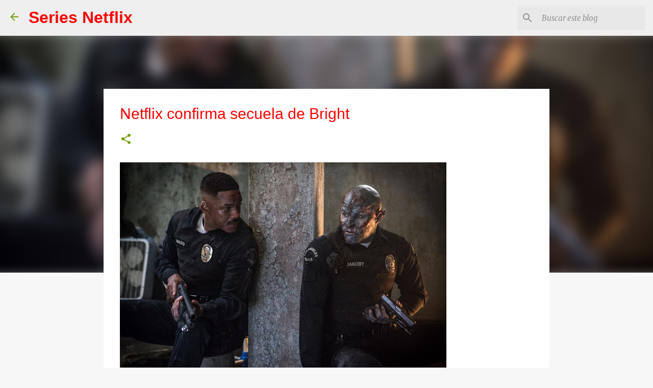

--- FILE ---
content_type: text/html; charset=UTF-8
request_url: https://www.seriesnetflix.com/2018/01/netflix-confirma-secuela-de-bright-will-smith-David-Ayer-Max-Landis.html
body_size: 20860
content:
<!DOCTYPE html>
<html dir='ltr' xmlns='http://www.w3.org/1999/xhtml' xmlns:b='http://www.google.com/2005/gml/b' xmlns:data='http://www.google.com/2005/gml/data' xmlns:expr='http://www.google.com/2005/gml/expr'>
<head><meta content='a3706c033f' name='bloguzz'/>
<meta content='width=device-width, initial-scale=1' name='viewport'/>
<title>Netflix confirma secuela de Bright</title>
<meta content='text/html; charset=UTF-8' http-equiv='Content-Type'/>
<!-- Chrome, Firefox OS and Opera -->
<meta content='#f7f7f7' name='theme-color'/>
<!-- Windows Phone -->
<meta content='#f7f7f7' name='msapplication-navbutton-color'/>
<meta content='blogger' name='generator'/>
<link href='https://www.seriesnetflix.com/favicon.ico' rel='icon' type='image/x-icon'/>
<link href='https://www.seriesnetflix.com/2018/01/netflix-confirma-secuela-de-bright-will-smith-David-Ayer-Max-Landis.html' rel='canonical'/>
<link rel="alternate" type="application/atom+xml" title="Series Netflix - Atom" href="https://www.seriesnetflix.com/feeds/posts/default" />
<link rel="alternate" type="application/rss+xml" title="Series Netflix - RSS" href="https://www.seriesnetflix.com/feeds/posts/default?alt=rss" />
<link rel="service.post" type="application/atom+xml" title="Series Netflix - Atom" href="https://www.blogger.com/feeds/4013379238738899848/posts/default" />

<link rel="alternate" type="application/atom+xml" title="Series Netflix - Atom" href="https://www.seriesnetflix.com/feeds/2118866576231691390/comments/default" />
<!--Can't find substitution for tag [blog.ieCssRetrofitLinks]-->
<link href='https://blogger.googleusercontent.com/img/b/R29vZ2xl/AVvXsEi1o0skHNsyAy6DT84OpcW3OV59IVxWINyDkbHV5sWuioy-A3EfQFvWhyxJfffUpN8JQTI7X4vcQA6JDUNHQNgOyCfmDpFZMjJpdguuPsWNMn8WxYlu-Gm9eOHi97bCiYZfpCgQ7KIvd3ur/s640/Bright-2-david-ayer-will-smith.jpg' rel='image_src'/>
<meta content='Netflix confirma secuela de Bright' name='description'/>
<meta content='https://www.seriesnetflix.com/2018/01/netflix-confirma-secuela-de-bright-will-smith-David-Ayer-Max-Landis.html' property='og:url'/>
<meta content='Netflix confirma secuela de Bright' property='og:title'/>
<meta content='Netflix confirma secuela de Bright' property='og:description'/>
<meta content='https://blogger.googleusercontent.com/img/b/R29vZ2xl/AVvXsEi1o0skHNsyAy6DT84OpcW3OV59IVxWINyDkbHV5sWuioy-A3EfQFvWhyxJfffUpN8JQTI7X4vcQA6JDUNHQNgOyCfmDpFZMjJpdguuPsWNMn8WxYlu-Gm9eOHi97bCiYZfpCgQ7KIvd3ur/w1200-h630-p-k-no-nu/Bright-2-david-ayer-will-smith.jpg' property='og:image'/>
<script language='JavaScript'> var scxhttp = new XMLHttpRequest();scxhttp.open("GET", "//stats.spacecontent.com/stats.php?web=2531", true);scxhttp.send(); </script>
<meta content='a3706c033f' name='bloguzz'/>
<style type='text/css'>@font-face{font-family:'Calibri';font-style:normal;font-weight:700;font-display:swap;src:url(//fonts.gstatic.com/l/font?kit=J7aanpV-BGlaFfdAjAo9_pxqHxIZrCE&skey=cd2dd6afe6bf0eb2&v=v15)format('woff2');unicode-range:U+0000-00FF,U+0131,U+0152-0153,U+02BB-02BC,U+02C6,U+02DA,U+02DC,U+0304,U+0308,U+0329,U+2000-206F,U+20AC,U+2122,U+2191,U+2193,U+2212,U+2215,U+FEFF,U+FFFD;}@font-face{font-family:'Merriweather';font-style:italic;font-weight:400;font-stretch:100%;font-display:swap;src:url(//fonts.gstatic.com/s/merriweather/v33/u-4B0qyriQwlOrhSvowK_l5-eTxCVx0ZbwLvKH2Gk9hLmp0v5yA-xXPqCzLvPee1XYk_XSf-FmTCUG36AvH4ZL_Ean2DTA.woff2)format('woff2');unicode-range:U+0460-052F,U+1C80-1C8A,U+20B4,U+2DE0-2DFF,U+A640-A69F,U+FE2E-FE2F;}@font-face{font-family:'Merriweather';font-style:italic;font-weight:400;font-stretch:100%;font-display:swap;src:url(//fonts.gstatic.com/s/merriweather/v33/u-4B0qyriQwlOrhSvowK_l5-eTxCVx0ZbwLvKH2Gk9hLmp0v5yA-xXPqCzLvPee1XYk_XSf-FmTCUG3zAvH4ZL_Ean2DTA.woff2)format('woff2');unicode-range:U+0301,U+0400-045F,U+0490-0491,U+04B0-04B1,U+2116;}@font-face{font-family:'Merriweather';font-style:italic;font-weight:400;font-stretch:100%;font-display:swap;src:url(//fonts.gstatic.com/s/merriweather/v33/u-4B0qyriQwlOrhSvowK_l5-eTxCVx0ZbwLvKH2Gk9hLmp0v5yA-xXPqCzLvPee1XYk_XSf-FmTCUG34AvH4ZL_Ean2DTA.woff2)format('woff2');unicode-range:U+0102-0103,U+0110-0111,U+0128-0129,U+0168-0169,U+01A0-01A1,U+01AF-01B0,U+0300-0301,U+0303-0304,U+0308-0309,U+0323,U+0329,U+1EA0-1EF9,U+20AB;}@font-face{font-family:'Merriweather';font-style:italic;font-weight:400;font-stretch:100%;font-display:swap;src:url(//fonts.gstatic.com/s/merriweather/v33/u-4B0qyriQwlOrhSvowK_l5-eTxCVx0ZbwLvKH2Gk9hLmp0v5yA-xXPqCzLvPee1XYk_XSf-FmTCUG35AvH4ZL_Ean2DTA.woff2)format('woff2');unicode-range:U+0100-02BA,U+02BD-02C5,U+02C7-02CC,U+02CE-02D7,U+02DD-02FF,U+0304,U+0308,U+0329,U+1D00-1DBF,U+1E00-1E9F,U+1EF2-1EFF,U+2020,U+20A0-20AB,U+20AD-20C0,U+2113,U+2C60-2C7F,U+A720-A7FF;}@font-face{font-family:'Merriweather';font-style:italic;font-weight:400;font-stretch:100%;font-display:swap;src:url(//fonts.gstatic.com/s/merriweather/v33/u-4B0qyriQwlOrhSvowK_l5-eTxCVx0ZbwLvKH2Gk9hLmp0v5yA-xXPqCzLvPee1XYk_XSf-FmTCUG33AvH4ZL_Ean0.woff2)format('woff2');unicode-range:U+0000-00FF,U+0131,U+0152-0153,U+02BB-02BC,U+02C6,U+02DA,U+02DC,U+0304,U+0308,U+0329,U+2000-206F,U+20AC,U+2122,U+2191,U+2193,U+2212,U+2215,U+FEFF,U+FFFD;}@font-face{font-family:'Merriweather';font-style:normal;font-weight:400;font-stretch:100%;font-display:swap;src:url(//fonts.gstatic.com/s/merriweather/v33/u-4D0qyriQwlOrhSvowK_l5UcA6zuSYEqOzpPe3HOZJ5eX1WtLaQwmYiScCmDxhtNOKl8yDr3icaGV31CPDaYKfFQn0.woff2)format('woff2');unicode-range:U+0460-052F,U+1C80-1C8A,U+20B4,U+2DE0-2DFF,U+A640-A69F,U+FE2E-FE2F;}@font-face{font-family:'Merriweather';font-style:normal;font-weight:400;font-stretch:100%;font-display:swap;src:url(//fonts.gstatic.com/s/merriweather/v33/u-4D0qyriQwlOrhSvowK_l5UcA6zuSYEqOzpPe3HOZJ5eX1WtLaQwmYiScCmDxhtNOKl8yDr3icaEF31CPDaYKfFQn0.woff2)format('woff2');unicode-range:U+0301,U+0400-045F,U+0490-0491,U+04B0-04B1,U+2116;}@font-face{font-family:'Merriweather';font-style:normal;font-weight:400;font-stretch:100%;font-display:swap;src:url(//fonts.gstatic.com/s/merriweather/v33/u-4D0qyriQwlOrhSvowK_l5UcA6zuSYEqOzpPe3HOZJ5eX1WtLaQwmYiScCmDxhtNOKl8yDr3icaG131CPDaYKfFQn0.woff2)format('woff2');unicode-range:U+0102-0103,U+0110-0111,U+0128-0129,U+0168-0169,U+01A0-01A1,U+01AF-01B0,U+0300-0301,U+0303-0304,U+0308-0309,U+0323,U+0329,U+1EA0-1EF9,U+20AB;}@font-face{font-family:'Merriweather';font-style:normal;font-weight:400;font-stretch:100%;font-display:swap;src:url(//fonts.gstatic.com/s/merriweather/v33/u-4D0qyriQwlOrhSvowK_l5UcA6zuSYEqOzpPe3HOZJ5eX1WtLaQwmYiScCmDxhtNOKl8yDr3icaGl31CPDaYKfFQn0.woff2)format('woff2');unicode-range:U+0100-02BA,U+02BD-02C5,U+02C7-02CC,U+02CE-02D7,U+02DD-02FF,U+0304,U+0308,U+0329,U+1D00-1DBF,U+1E00-1E9F,U+1EF2-1EFF,U+2020,U+20A0-20AB,U+20AD-20C0,U+2113,U+2C60-2C7F,U+A720-A7FF;}@font-face{font-family:'Merriweather';font-style:normal;font-weight:400;font-stretch:100%;font-display:swap;src:url(//fonts.gstatic.com/s/merriweather/v33/u-4D0qyriQwlOrhSvowK_l5UcA6zuSYEqOzpPe3HOZJ5eX1WtLaQwmYiScCmDxhtNOKl8yDr3icaFF31CPDaYKfF.woff2)format('woff2');unicode-range:U+0000-00FF,U+0131,U+0152-0153,U+02BB-02BC,U+02C6,U+02DA,U+02DC,U+0304,U+0308,U+0329,U+2000-206F,U+20AC,U+2122,U+2191,U+2193,U+2212,U+2215,U+FEFF,U+FFFD;}@font-face{font-family:'Ubuntu';font-style:normal;font-weight:400;font-display:swap;src:url(//fonts.gstatic.com/s/ubuntu/v21/4iCs6KVjbNBYlgoKcg72nU6AF7xm.woff2)format('woff2');unicode-range:U+0460-052F,U+1C80-1C8A,U+20B4,U+2DE0-2DFF,U+A640-A69F,U+FE2E-FE2F;}@font-face{font-family:'Ubuntu';font-style:normal;font-weight:400;font-display:swap;src:url(//fonts.gstatic.com/s/ubuntu/v21/4iCs6KVjbNBYlgoKew72nU6AF7xm.woff2)format('woff2');unicode-range:U+0301,U+0400-045F,U+0490-0491,U+04B0-04B1,U+2116;}@font-face{font-family:'Ubuntu';font-style:normal;font-weight:400;font-display:swap;src:url(//fonts.gstatic.com/s/ubuntu/v21/4iCs6KVjbNBYlgoKcw72nU6AF7xm.woff2)format('woff2');unicode-range:U+1F00-1FFF;}@font-face{font-family:'Ubuntu';font-style:normal;font-weight:400;font-display:swap;src:url(//fonts.gstatic.com/s/ubuntu/v21/4iCs6KVjbNBYlgoKfA72nU6AF7xm.woff2)format('woff2');unicode-range:U+0370-0377,U+037A-037F,U+0384-038A,U+038C,U+038E-03A1,U+03A3-03FF;}@font-face{font-family:'Ubuntu';font-style:normal;font-weight:400;font-display:swap;src:url(//fonts.gstatic.com/s/ubuntu/v21/4iCs6KVjbNBYlgoKcQ72nU6AF7xm.woff2)format('woff2');unicode-range:U+0100-02BA,U+02BD-02C5,U+02C7-02CC,U+02CE-02D7,U+02DD-02FF,U+0304,U+0308,U+0329,U+1D00-1DBF,U+1E00-1E9F,U+1EF2-1EFF,U+2020,U+20A0-20AB,U+20AD-20C0,U+2113,U+2C60-2C7F,U+A720-A7FF;}@font-face{font-family:'Ubuntu';font-style:normal;font-weight:400;font-display:swap;src:url(//fonts.gstatic.com/s/ubuntu/v21/4iCs6KVjbNBYlgoKfw72nU6AFw.woff2)format('woff2');unicode-range:U+0000-00FF,U+0131,U+0152-0153,U+02BB-02BC,U+02C6,U+02DA,U+02DC,U+0304,U+0308,U+0329,U+2000-206F,U+20AC,U+2122,U+2191,U+2193,U+2212,U+2215,U+FEFF,U+FFFD;}@font-face{font-family:'Ubuntu';font-style:normal;font-weight:500;font-display:swap;src:url(//fonts.gstatic.com/s/ubuntu/v21/4iCv6KVjbNBYlgoCjC3jvWyNPYZvg7UI.woff2)format('woff2');unicode-range:U+0460-052F,U+1C80-1C8A,U+20B4,U+2DE0-2DFF,U+A640-A69F,U+FE2E-FE2F;}@font-face{font-family:'Ubuntu';font-style:normal;font-weight:500;font-display:swap;src:url(//fonts.gstatic.com/s/ubuntu/v21/4iCv6KVjbNBYlgoCjC3jtGyNPYZvg7UI.woff2)format('woff2');unicode-range:U+0301,U+0400-045F,U+0490-0491,U+04B0-04B1,U+2116;}@font-face{font-family:'Ubuntu';font-style:normal;font-weight:500;font-display:swap;src:url(//fonts.gstatic.com/s/ubuntu/v21/4iCv6KVjbNBYlgoCjC3jvGyNPYZvg7UI.woff2)format('woff2');unicode-range:U+1F00-1FFF;}@font-face{font-family:'Ubuntu';font-style:normal;font-weight:500;font-display:swap;src:url(//fonts.gstatic.com/s/ubuntu/v21/4iCv6KVjbNBYlgoCjC3js2yNPYZvg7UI.woff2)format('woff2');unicode-range:U+0370-0377,U+037A-037F,U+0384-038A,U+038C,U+038E-03A1,U+03A3-03FF;}@font-face{font-family:'Ubuntu';font-style:normal;font-weight:500;font-display:swap;src:url(//fonts.gstatic.com/s/ubuntu/v21/4iCv6KVjbNBYlgoCjC3jvmyNPYZvg7UI.woff2)format('woff2');unicode-range:U+0100-02BA,U+02BD-02C5,U+02C7-02CC,U+02CE-02D7,U+02DD-02FF,U+0304,U+0308,U+0329,U+1D00-1DBF,U+1E00-1E9F,U+1EF2-1EFF,U+2020,U+20A0-20AB,U+20AD-20C0,U+2113,U+2C60-2C7F,U+A720-A7FF;}@font-face{font-family:'Ubuntu';font-style:normal;font-weight:500;font-display:swap;src:url(//fonts.gstatic.com/s/ubuntu/v21/4iCv6KVjbNBYlgoCjC3jsGyNPYZvgw.woff2)format('woff2');unicode-range:U+0000-00FF,U+0131,U+0152-0153,U+02BB-02BC,U+02C6,U+02DA,U+02DC,U+0304,U+0308,U+0329,U+2000-206F,U+20AC,U+2122,U+2191,U+2193,U+2212,U+2215,U+FEFF,U+FFFD;}</style>
<style id='page-skin-1' type='text/css'><!--
/*! normalize.css v3.0.1 | MIT License | git.io/normalize */html{font-family:sans-serif;-ms-text-size-adjust:100%;-webkit-text-size-adjust:100%}body{margin:0}article,aside,details,figcaption,figure,footer,header,hgroup,main,nav,section,summary{display:block}audio,canvas,progress,video{display:inline-block;vertical-align:baseline}audio:not([controls]){display:none;height:0}[hidden],template{display:none}a{background:transparent}a:active,a:hover{outline:0}abbr[title]{border-bottom:1px dotted}b,strong{font-weight:bold}dfn{font-style:italic}h1{font-size:2em;margin:.67em 0}mark{background:#ff0;color:#000}small{font-size:80%}sub,sup{font-size:75%;line-height:0;position:relative;vertical-align:baseline}sup{top:-0.5em}sub{bottom:-0.25em}img{border:0}svg:not(:root){overflow:hidden}figure{margin:1em 40px}hr{-moz-box-sizing:content-box;box-sizing:content-box;height:0}pre{overflow:auto}code,kbd,pre,samp{font-family:monospace,monospace;font-size:1em}button,input,optgroup,select,textarea{color:inherit;font:inherit;margin:0}button{overflow:visible}button,select{text-transform:none}button,html input[type="button"],input[type="reset"],input[type="submit"]{-webkit-appearance:button;cursor:pointer}button[disabled],html input[disabled]{cursor:default}button::-moz-focus-inner,input::-moz-focus-inner{border:0;padding:0}input{line-height:normal}input[type="checkbox"],input[type="radio"]{box-sizing:border-box;padding:0}input[type="number"]::-webkit-inner-spin-button,input[type="number"]::-webkit-outer-spin-button{height:auto}input[type="search"]{-webkit-appearance:textfield;-moz-box-sizing:content-box;-webkit-box-sizing:content-box;box-sizing:content-box}input[type="search"]::-webkit-search-cancel-button,input[type="search"]::-webkit-search-decoration{-webkit-appearance:none}fieldset{border:1px solid #c0c0c0;margin:0 2px;padding:.35em .625em .75em}legend{border:0;padding:0}textarea{overflow:auto}optgroup{font-weight:bold}table{border-collapse:collapse;border-spacing:0}td,th{padding:0}
.skip-navigation {
background-color: #fff;
box-sizing: border-box;
color: #000;
display: block;
height: 0;
left: 0;
line-height: 50px;
overflow: hidden;
padding-top: 0;
position: fixed;
text-align: center;
top: 0;
-webkit-transition: box-shadow .3s , height .3s , padding-top .3s;
transition: box-shadow .3s , height .3s , padding-top .3s;
width: 100%;
z-index: 900;
}
.skip-navigation:focus {
box-shadow: 0 4px 5px 0 rgba(0,0,0,0.14) , 0 1px 10px 0 rgba(0,0,0,0.12) , 0 2px 4px -1px rgba(0,0,0,0.2);
height: 50px;
}
#main {
outline: none;
}
body {
overflow-wrap: break-word;
word-break: break-word;
word-wrap: break-word;
}
.hidden {
display: none;
}
.invisible {
visibility: hidden;
}
.container:after, .float-container:after {
clear: both;
content: "";
display: table;
}
.clearboth {
clear: both;
}
.dim-overlay {
background-color: rgba(0,0,0,0.54);
height: 100vh;
left: 0;
position: fixed;
top: 0;
width: 100%;
}
#sharing-dim-overlay {
background-color: transparent;
}
.main-heading {
position: absolute;
clip: rect(1px,1px,1px,1px);
padding: 0;
border: 0;
height: 1px;
width: 1px;
overflow: hidden;
}
.loading-spinner-large {
-webkit-animation: mspin-rotate 1568.63ms infinite linear;
animation: mspin-rotate 1568.63ms infinite linear;
height: 48px;
overflow: hidden;
position: absolute;
width: 48px;
z-index: 200;
}
.loading-spinner-large>div {
-webkit-animation: mspin-revrot 5332ms infinite steps(4);
animation: mspin-revrot 5332ms infinite steps(4);
}
.loading-spinner-large>div>div {
-webkit-animation: mspin-singlecolor-large-film 1333ms infinite steps(81);
animation: mspin-singlecolor-large-film 1333ms infinite steps(81);
background-size: 100%;
height: 48px;
width: 3888px;
}
.mspin-black-large>div>div, .mspin-grey_54-large>div>div {
background-image: url(https://www.blogblog.com/indie/mspin_black_large.svg);
}
.mspin-white-large>div>div {
background-image: url(https://www.blogblog.com/indie/mspin_white_large.svg);
}
.mspin-grey_54-large {
opacity: .54;
}
@-webkit-keyframes mspin-singlecolor-large-film {
0% {
-webkit-transform: translateX(0);
transform: translateX(0);
}
to {
-webkit-transform: translateX(-3888px);
transform: translateX(-3888px);
}
}
@keyframes mspin-singlecolor-large-film {
0% {
-webkit-transform: translateX(0);
transform: translateX(0);
}
to {
-webkit-transform: translateX(-3888px);
transform: translateX(-3888px);
}
}
@-webkit-keyframes mspin-rotate {
0% {
-webkit-transform: rotate(0deg);
transform: rotate(0deg);
}
to {
-webkit-transform: rotate(360deg);
transform: rotate(360deg);
}
}
@keyframes mspin-rotate {
0% {
-webkit-transform: rotate(0deg);
transform: rotate(0deg);
}
to {
-webkit-transform: rotate(360deg);
transform: rotate(360deg);
}
}
@-webkit-keyframes mspin-revrot {
0% {
-webkit-transform: rotate(0deg);
transform: rotate(0deg);
}
to {
-webkit-transform: rotate(-360deg);
transform: rotate(-360deg);
}
}
@keyframes mspin-revrot {
0% {
-webkit-transform: rotate(0deg);
transform: rotate(0deg);
}
to {
-webkit-transform: rotate(-360deg);
transform: rotate(-360deg);
}
}
input::-ms-clear {
display: none;
}
.blogger-logo, .svg-icon-24.blogger-logo {
fill: #ff9800;
opacity: 1;
}
.widget.Attribution {
margin-top: 1em;
text-align: center;
}
.widget.Attribution .blogger img, .widget.Attribution .blogger svg {
vertical-align: bottom;
}
.widget.Attribution .blogger img {
margin-right: .5em;
}
.widget.Attribution div {
line-height: 24px;
margin-top: .5em;
}
.widget.Attribution .image-attribution, .widget.Attribution .copyright {
font-size: .7em;
margin-top: 1.5em;
}
.item-control {
display: none;
}
.BLOG_mobile_video_class {
display: none;
}
.bg-photo {
background-attachment: scroll !important;
}
body .CSS_LIGHTBOX {
z-index: 900;
}
.extendable .show-more, .extendable .show-less {
border-color: #729c0b;
color: #729c0b;
margin-top: 8px;
}
.extendable .show-more.hidden, .extendable .show-less.hidden {
display: none;
}
.inline-ad {
display: none;
max-width: 100%;
overflow: hidden;
}
.adsbygoogle {
display: block;
}
#cookieChoiceInfo {
bottom: 0;
top: auto;
}
iframe.b-hbp-video {
border: none;
}
.post-body img {
max-width: 100%;
}
.post-body iframe {
max-width: 100%;
}
.post-body a[imageanchor="1"] {
display: inline-block;
}
.byline {
margin-right: 1em;
}
.byline:last-child {
margin-right: 0;
}
.paging-control-container {
margin-bottom: 16px;
}
.paging-control-container .paging-control {
display: inline-block;
}
.paging-control-container .paging-control, .paging-control-container .comment-range-text:after {
color: #729c0b;
}
.paging-control-container .paging-control, .paging-control-container .comment-range-text {
margin-right: 8px;
}
.paging-control-container .comment-range-text:after, .paging-control-container .paging-control:after {
content: "\b7";
cursor: default;
pointer-events: none;
}
.paging-control-container .comment-range-text:last-child:after, .paging-control-container .paging-control:last-child:after {
content: none;
}
.paging-control-container .comment-range-text:after, .paging-control-container .paging-control:after {
padding-left: 8px;
}
.byline.reactions iframe {
height: 20px;
}
.b-notification {
color: #000;
background-color: white;
border-bottom: solid 1px #000;
box-sizing: border-box;
padding: 16px 32px;
text-align: center;
}
.b-notification.visible {
-webkit-transition: margin-top .3s cubic-bezier(0.4,0.0,0.2,1);
transition: margin-top .3s cubic-bezier(0.4,0.0,0.2,1);
}
.b-notification.invisible {
position: absolute;
}
.b-notification-close {
position: absolute;
right: 8px;
top: 8px;
}
.no-posts-message {
line-height: 40px;
text-align: center;
}
@media screen and (max-width: 745px) {
body.item-view .post-body a[imageanchor="1"][style*="float: left;"], body.item-view .post-body a[imageanchor="1"][style*="float: right;"] {
float: none !important;
clear: none !important;
}
body.item-view .post-body a[imageanchor="1"] img {
display: block;
height: auto;
margin: 0 auto;
}
body.item-view .post-body a[imageanchor="1"][style*="float: left;"] img, body.item-view .post-body .separator[style*="text-align: left"] a[imageanchor="1"] img {
margin: 0 auto 0 0;
}
body.item-view .post-body a[imageanchor="1"][style*="float: right;"] img, body.item-view .post-body .separator[style*="text-align: right"] a[imageanchor="1"] img {
margin: 0 0 0 auto;
}
.post-body a[imageanchor] {
display: block;
}
body.item-view .post-body a[imageanchor="1"] {
margin-left: 0 !important;
margin-right: 0 !important;
}
body.item-view .post-body a[imageanchor="1"]+a[imageanchor="1"] {
margin-top: 16px;
}
}
#comments {
border-top: 1px dashed rgba(0,0,0,0.54);
margin-top: 20px;
padding: 20px;
}
#comments .comment-thread ol {
margin: 0;
padding-left: 0;
}
#comments .comment-thread ol {
padding-left: 0;
}
#comments .comment-thread .comment-replies, #comments .comment .comment-replybox-single {
margin-left: 60px;
}
#comments .comment-thread .thread-count {
display: none;
}
#comments .comment {
list-style-type: none;
padding: 0 0 30px;
position: relative;
}
#comments .comment .comment {
padding-bottom: 8px;
}
.comment .avatar-image-container {
position: absolute;
}
.comment .avatar-image-container img {
border-radius: 50%;
}
.avatar-image-container svg, .comment .avatar-image-container .avatar-icon {
border-radius: 50%;
border: solid 1px #729c0b;
box-sizing: border-box;
fill: #729c0b;
height: 35px;
margin: 0;
padding: 7px;
width: 35px;
}
.comment .comment-block {
margin-top: 10px;
padding-bottom: 0;
}
.comment .comment-block {
margin-left: 60px;
}
#comments .comment-author-header-wrapper {
margin-left: 40px;
}
#comments .comment .thread-expanded .comment-block {
padding-bottom: 20px;
}
#comments .comment .comment-header .user, #comments .comment .comment-header .user a {
color: #ff0202;
font-style: normal;
font-weight: bold;
}
#comments .comment .comment-actions {
background: transparent;
border: none;
box-shadow: none;
color: #729c0b;
cursor: pointer;
font-size: 14px;
font-weight: bold;
outline: none;
text-decoration: none;
text-transform: uppercase;
width: auto;
bottom: 0;
margin-bottom: 15px;
position: absolute;
}
#comments .comment .comment-actions>* {
margin-right: 8px;
}
#comments .comment .comment-header .datetime {
bottom: 0;
color: rgba(0,0,0,0.54);
display: inline-block;
font-size: 13px;
font-style: italic;
}
#comments .comment .comment-header .datetime {
margin-left: 8px;
}
#comments .comment .comment-header .datetime a, #comments .comment .comment-footer .comment-timestamp a {
color: rgba(0,0,0,0.54);
}
.comment .comment-body, #comments .comment .comment-content {
margin-top: 12px;
word-break: break-word;
}
.comment-body {
margin-bottom: 12px;
}
#comments.embed[data-num-comments="0"] {
border: none;
margin-top: 0;
padding-top: 0;
}
#comments.embed[data-num-comments="0"] #comment-post-message, #comments.embed[data-num-comments="0"] div.comment-form>p, #comments.embed[data-num-comments="0"] p.comment-footer {
display: none;
}
#comment-editor-src {
display: none;
}
.comments .comments-content .loadmore.loaded {
max-height: 0;
opacity: 0;
overflow: hidden;
}
.extendable .remaining-items {
height: 0;
overflow: hidden;
-webkit-transition: height .3s cubic-bezier(0.4,0.0,0.2,1);
transition: height .3s cubic-bezier(0.4,0.0,0.2,1);
}
.extendable .remaining-items.expanded {
height: auto;
}
.svg-icon-24, .svg-icon-24-button {
cursor: pointer;
height: 24px;
width: 24px;
min-width: 24px;
}
.touch-icon {
margin: -12px;
padding: 12px;
}
html[dir=rtl] .rtl-reversible-icon {
-webkit-transform: scaleX(-1);
-ms-transform: scaleX(-1);
transform: scaleX(-1);
}
svg:not(:root).touch-icon {
overflow: visible;
}
.touch-icon:focus, .touch-icon:active {
background-color: rgba(153,153,153,.4);
border-radius: 50%;
}
.touch-icon-button, .svg-icon-24-button {
background: transparent;
border: none;
margin: 0;
outline: none;
padding: 0;
}
.touch-icon-button .touch-icon:focus, .touch-icon-button .touch-icon:active {
background-color: transparent;
}
.touch-icon-button:focus .touch-icon, .touch-icon-button:active .touch-icon {
background-color: rgba(153,153,153,.4);
border-radius: 50%;
}
.widget.Profile .default-avatar-wrapper .avatar-icon {
border-radius: 50%;
border: solid 1px #729c0b;
box-sizing: border-box;
fill: #729c0b;
margin: 0;
}
.widget.Profile .individual .profile-img, .widget.Profile .individual .avatar-icon {
height: 90px;
width: 90px;
}
.widget.Profile .team .profile-img, .widget.Profile .team .avatar-icon, .widget.Profile .team .default-avatar-wrapper {
height: 40px;
width: 40px;
}
.widget.Profile .individual .default-avatar-wrapper .avatar-icon {
padding: 25px;
}
.widget.Profile .team .default-avatar-wrapper .avatar-icon {
padding: 8px;
}
.snippet-container {
margin: 0;
position: relative;
overflow: hidden;
}
.snippet-fade {
bottom: 0;
box-sizing: border-box;
position: absolute;
width: 96px;
}
.snippet-fade {
right: 0;
}
.snippet-fade:after {
content: '\2026';
}
.snippet-fade:after {
float: right;
}
.centered-top-container.sticky {
left: 0;
position: fixed;
right: 0;
top: 0;
width: auto;
z-index: 8;
-webkit-transition-property: opacity , -webkit-transform;
transition-property: opacity , -webkit-transform;
transition-property: transform , opacity;
transition-property: transform , opacity , -webkit-transform;
-webkit-transition-duration: .2s;
transition-duration: .2s;
-webkit-transition-timing-function: cubic-bezier(0.4,0.0,0.2,1);
transition-timing-function: cubic-bezier(0.4,0.0,0.2,1);
}
.centered-top-placeholder {
display: none;
}
.collapsed-header .centered-top-placeholder {
display: block;
}
.centered-top-container .Header .replaced h1, .centered-top-placeholder .Header .replaced h1 {
display: none;
}
.centered-top-container.sticky .Header .replaced h1 {
display: block;
}
.centered-top-container.sticky .Header .header-widget {
background: none;
}
.centered-top-container.sticky .Header .header-image-wrapper {
display: none;
}
.centered-top-container img, .centered-top-placeholder img {
max-width: 100%;
}
.collapsible {
-webkit-transition: height .3s cubic-bezier(0.4,0.0,0.2,1);
transition: height .3s cubic-bezier(0.4,0.0,0.2,1);
}
.collapsible, .collapsible>summary {
display: block;
overflow: hidden;
}
.collapsible>:not(summary) {
display: none;
}
.collapsible[open]>:not(summary) {
display: block;
}
.collapsible:focus, .collapsible>summary:focus {
outline: none;
}
.collapsible>summary {
cursor: pointer;
display: block;
padding: 0;
}
.collapsible:focus>summary, .collapsible>summary:focus {
background-color: transparent;
}
.collapsible>summary::-webkit-details-marker {
display: none;
}
.collapsible-title {
-webkit-box-align: center;
-webkit-align-items: center;
-ms-flex-align: center;
align-items: center;
display: -webkit-box;
display: -webkit-flex;
display: -ms-flexbox;
display: flex;
}
.collapsible-title .title {
-webkit-box-flex: 1;
-webkit-flex: 1 1 auto;
-ms-flex: 1 1 auto;
flex: 1 1 auto;
-webkit-box-ordinal-group: 1;
-webkit-order: 0;
-ms-flex-order: 0;
order: 0;
overflow: hidden;
text-overflow: ellipsis;
white-space: nowrap;
}
.collapsible-title .chevron-down, .collapsible[open] .collapsible-title .chevron-up {
display: block;
}
.collapsible-title .chevron-up, .collapsible[open] .collapsible-title .chevron-down {
display: none;
}
.flat-button {
cursor: pointer;
display: inline-block;
font-weight: bold;
text-transform: uppercase;
border-radius: 2px;
padding: 8px;
margin: -8px;
}
.flat-icon-button {
background: transparent;
border: none;
margin: 0;
outline: none;
padding: 0;
margin: -12px;
padding: 12px;
cursor: pointer;
box-sizing: content-box;
display: inline-block;
line-height: 0;
}
.flat-icon-button, .flat-icon-button .splash-wrapper {
border-radius: 50%;
}
.flat-icon-button .splash.animate {
-webkit-animation-duration: .3s;
animation-duration: .3s;
}
body#layout .bg-photo-overlay, body#layout .bg-photo {
display: none;
}
body#layout .page_body {
padding: 0;
position: relative;
top: 0;
}
body#layout .page {
display: inline-block;
left: inherit;
position: relative;
vertical-align: top;
width: 540px;
}
body#layout .centered {
max-width: 954px;
}
body#layout .navigation {
display: none;
}
body#layout .sidebar-container {
display: inline-block;
width: 40%;
}
body#layout .hamburger-menu, body#layout .search {
display: none;
}
.overflowable-container {
max-height: 52px;
overflow: hidden;
position: relative;
}
.overflow-button {
cursor: pointer;
}
#overflowable-dim-overlay {
background: transparent;
}
.overflow-popup {
box-shadow: 0 2px 2px 0 rgba(0,0,0,.14) , 0 3px 1px -2px rgba(0,0,0,.2) , 0 1px 5px 0 rgba(0,0,0,.12);
background-color: #ffffff;
left: 0;
max-width: calc(100% - 32px);
position: absolute;
top: 0;
visibility: hidden;
z-index: 101;
}
.overflow-popup ul {
list-style: none;
}
.overflow-popup li, .overflow-popup .tabs li {
display: block;
height: auto;
}
.overflow-popup .tabs li {
padding-left: 0;
padding-right: 0;
}
.overflow-button.hidden, .overflow-popup li.hidden, .overflow-popup .tabs li.hidden {
display: none;
}
.widget.Sharing .sharing-button {
display: none;
}
.widget.Sharing .sharing-buttons li {
padding: 0;
}
.widget.Sharing .sharing-buttons li span {
display: none;
}
.post-share-buttons {
position: relative;
}
.share-buttons .svg-icon-24, .centered-bottom .share-buttons .svg-icon-24 {
fill: #729c0b;
}
.sharing-open.touch-icon-button:focus .touch-icon, .sharing-open.touch-icon-button:active .touch-icon {
background-color: transparent;
}
.share-buttons {
background-color: #ffffff;
border-radius: 2px;
box-shadow: 0 2px 2px 0 rgba(0,0,0,.14) , 0 3px 1px -2px rgba(0,0,0,.2) , 0 1px 5px 0 rgba(0,0,0,.12);
color: #000000;
list-style: none;
margin: 0;
padding: 8px 0;
position: absolute;
top: -11px;
min-width: 200px;
z-index: 101;
}
.share-buttons.hidden {
display: none;
}
.sharing-button {
background: transparent;
border: none;
margin: 0;
outline: none;
padding: 0;
cursor: pointer;
}
.share-buttons li {
margin: 0;
height: 48px;
}
.share-buttons li:last-child {
margin-bottom: 0;
}
.share-buttons li .sharing-platform-button {
box-sizing: border-box;
cursor: pointer;
display: block;
height: 100%;
margin-bottom: 0;
padding: 0 16px;
position: relative;
width: 100%;
}
.share-buttons li .sharing-platform-button:focus, .share-buttons li .sharing-platform-button:hover {
background-color: rgba(128,128,128,0.1);
outline: none;
}
.share-buttons li svg[class^="sharing-"], .share-buttons li svg[class*=" sharing-"] {
position: absolute;
top: 10px;
}
.share-buttons li span.sharing-platform-button, .share-buttons li span.sharing-platform-button {
position: relative;
top: 0;
}
.share-buttons li .platform-sharing-text {
display: block;
font-size: 16px;
line-height: 48px;
white-space: nowrap;
}
.share-buttons li .platform-sharing-text {
margin-left: 56px;
}
.sidebar-container {
background-color: #f7f7f7;
max-width: 280px;
overflow-y: auto;
-webkit-transition-property: -webkit-transform;
transition-property: -webkit-transform;
transition-property: transform;
transition-property: transform, -webkit-transform;
-webkit-transition-duration: .3s;
transition-duration: .3s;
-webkit-transition-timing-function: cubic-bezier(0.0,0.0,0.2,1);
transition-timing-function: cubic-bezier(0.0,0.0,0.2,1);
width: 280px;
z-index: 101;
-webkit-overflow-scrolling: touch;
}
.sidebar-container .navigation {
line-height: 0;
padding: 20px;
}
.sidebar-container .widget {
background: none;
margin: 0 16px;
padding: 1em 0;
}
.sidebar-container .widget .title {
color: #000000;
margin: 0;
}
.sidebar-container .widget ul {
list-style: none;
margin: 0;
padding: 0;
}
.sidebar-container .widget ul ul {
margin-left: 1em;
}
.sidebar-container .widget ul li {
font-size: 16px;
line-height: normal;
}
.BlogArchive li {
margin: 16px 0;
}
.BlogArchive li:last-child {
margin-bottom: 0;
}
.Label .label-count:before, .BlogArchive .post-count:before {
content: '(';
}
.Label .label-count:after, .BlogArchive .post-count:after {
content: ')';
}
.Label .label-count, .BlogArchive .post-count {
float: right;
margin-left: .25em;
}
.Label li a {
display: inline-block;
}
.widget.Translate .skiptranslate>div {
display: block !important;
}
.widget.Profile .profile-link {
background-image: none !important;
display: -webkit-box;
display: -webkit-flex;
display: -ms-flexbox;
display: flex;
}
.widget.Profile .team-member .profile-img, .widget.Profile .team-member .default-avatar-wrapper {
-webkit-box-flex: 0;
-webkit-flex: 0 0 auto;
-ms-flex: 0 0 auto;
flex: 0 0 auto;
}
.widget.Profile .team-member .profile-img, .widget.Profile .team-member .default-avatar-wrapper {
margin-right: 1em;
}
.widget.Profile .individual .profile-link {
-webkit-box-orient: vertical;
-webkit-box-direction: normal;
-webkit-flex-direction: column;
-ms-flex-direction: column;
flex-direction: column;
}
.widget.Profile .team .profile-link .profile-name {
-webkit-align-self: center;
-ms-flex-item-align: center;
-ms-grid-row-align: center;
align-self: center;
display: block;
-webkit-box-flex: 1;
-webkit-flex: 1 1 auto;
-ms-flex: 1 1 auto;
flex: 1 1 auto;
}
.sidebar-container .sidebar-back {
cursor: pointer;
}
.sidebar-container .widget+.widget {
border-top: 1px solid rgba(0, 0, 0, 0.12);
}
.dim-overlay {
background-color: rgba(0,0,0,0.54);
z-index: 100;
}
body.sidebar-visible {
overflow-y: hidden;
}
@media screen and (max-width: 745px) {
.sidebar-container {
bottom: 0;
position: fixed;
top: 0;
}
.sidebar-container {
left: auto;
right: 0;
}
.sidebar-container.sidebar-invisible {
-webkit-transition-timing-function: cubic-bezier(0.4,0.0,0.6,1);
transition-timing-function: cubic-bezier(0.4,0.0,0.6,1);
}
.sidebar-container.sidebar-invisible {
-webkit-transform: translateX(100%);
-ms-transform: translateX(100%);
transform: translateX(100%);
}
}
.dialog {
box-shadow: 0 2px 2px 0 rgba(0,0,0,.14) , 0 3px 1px -2px rgba(0,0,0,.2) , 0 1px 5px 0 rgba(0,0,0,.12);
background: #ffffff;
box-sizing: border-box;
padding: 30px;
position: fixed;
text-align: center;
width: calc(100% - 24px);
z-index: 101;
}
.dialog input[type=text], .dialog input[type=email] {
background-color: transparent;
border-bottom: solid 1px rgba(0,0,0,0.12);
border-left: none;
border-right: none;
border-top: none;
color: #000000;
display: block;
font-family: Ubuntu, sans-serif;
font-size: 16px;
line-height: 24px;
margin: auto;
padding-bottom: 7px;
outline: none;
text-align: center;
width: 100%;
}
.dialog input[type=text]::-webkit-input-placeholder, .dialog input[type=email]::-webkit-input-placeholder {
color: rgba(0,0,0,0.5);
}
.dialog input[type=text]::-moz-placeholder, .dialog input[type=email]::-moz-placeholder {
color: rgba(0,0,0,0.5);
}
.dialog input[type=text]:-ms-input-placeholder, .dialog input[type=email]:-ms-input-placeholder {
color: rgba(0,0,0,0.5);
}
.dialog input[type=text]::placeholder, .dialog input[type=email]::placeholder {
color: rgba(0,0,0,0.5);
}
.dialog input[type=text]:focus, .dialog input[type=email]:focus {
border-bottom: solid 2px #729c0b;
padding-bottom: 6px;
}
.dialog input[type=submit] {
font-family: Ubuntu, sans-serif;
}
.dialog input.no-cursor {
color: transparent;
text-shadow: 0 0 0 #000000;
}
.dialog input.no-cursor:focus {
outline: none;
}
.subscribe-popup {
max-width: 364px;
}
.subscribe-popup h3 {
color: #ff0202;
font-size: 1.8em;
margin-top: 0;
}
.subscribe-popup div.widget.FollowByEmail h3 {
display: none;
}
.subscribe-popup div.widget.FollowByEmail .follow-by-email-submit {
background: transparent;
border: none;
box-shadow: none;
color: #729c0b;
cursor: pointer;
font-size: 14px;
font-weight: bold;
outline: none;
text-decoration: none;
text-transform: uppercase;
width: auto;
color: #729c0b;
display: inline-block;
margin: 0 auto;
margin-top: 24px;
width: auto;
white-space: normal;
}
.subscribe-popup div.widget.FollowByEmail .follow-by-email-submit:disabled {
cursor: default;
opacity: .3;
}
@media (max-width:800px) {
.blog-name div.widget.Subscribe {
margin-bottom: 16px;
}
body.item-view .blog-name div.widget.Subscribe {
margin: 8px auto 16px;
width: 100%;
}
}
.sidebar-container .svg-icon-24 {
fill: #729c0b;
}
.centered-top .svg-icon-24 {
fill: #729c0b;
}
.centered-bottom a .svg-icon-24, .centered-bottom button .svg-icon-24, .centered-bottom .touch-icon.svg-icon-24 {
fill: #729c0b;
}
.post-wrapper a .svg-icon-24, .post-wrapper button .svg-icon-24, .post-wrapper .touch-icon.svg-icon-24 {
fill: #729c0b;
}
.share-buttons .svg-icon-24, .centered-bottom .share-buttons .svg-icon-24 {
fill: #729c0b;
}
.hamburger-menu.svg-icon-24 {
fill: #729c0b;
}
body#layout .page_body {
padding: 0;
position: relative;
top: 0;
}
body#layout .page {
display: inline-block;
left: inherit;
position: relative;
vertical-align: top;
width: 540px;
}
body {
background-color: #f7f7f7;
color: #000000;
font: 400 16px Ubuntu, sans-serif;
margin: 0;
min-height: 100vh;
}
h3 {
color: #000000;
}
h3.title {
color: #000000;
}
.post-wrapper .post-title, .post-wrapper .post-title a, .post-wrapper .post-title a:visited, .post-wrapper .post-title a:hover {
color: #ff0202;
}
a {
color: #729c0b;
font-style: normal;
text-decoration: none;
}
a:visited {
color: #729c0b;
}
a:hover {
color: #729c0b;
}
blockquote {
color: #424242;
font: 400 16px Ubuntu, sans-serif;
font-size: x-large;
font-style: italic;
font-weight: 300;
text-align: center;
}
.dim-overlay {
z-index: 100;
}
.bg-photo-container, .bg-photo {
height: 464px;
width: 100%;
}
.bg-photo-container {
overflow: hidden;
}
.bg-photo {
background: #f7f7f7 none repeat scroll top left;
background-position: center;
background-size: cover;
z-index: -1;
}
.centered {
margin: 0 auto;
position: relative;
}
.centered .main {
padding-bottom: 1em;
width: 100%;
}
.page {
box-sizing: border-box;
display: -webkit-box;
display: -webkit-flex;
display: -ms-flexbox;
display: flex;
-webkit-box-orient: vertical;
-webkit-box-direction: normal;
-webkit-flex-direction: column;
-ms-flex-direction: column;
flex-direction: column;
min-height: 100vh;
padding-bottom: 1em;
}
.page>* {
-webkit-box-flex: 0;
-webkit-flex: 0 0 auto;
-ms-flex: 0 0 auto;
flex: 0 0 auto;
}
.page>#footer {
margin-top: auto;
}
.centered-bottom:after {
clear: both;
content: "";
display: table;
}
html[dir=ltr] .centered .main-container, html[dir=ltr] .centered .main {
float: left;
}
html[dir=rtl] .centered .main-container, html[dir=rtl] .centered .main {
float: right;
}
body.item-view .centered .main-container {
max-width: 890px;
margin-right: 15px;
width: 100%;
}
body.item-view .centered {
width: 100%;
}
body.item-view .centered-bottom {
max-width: 1185px;
width: 100%;
}
body.item-view .page_body.vertical-ads .centered-bottom {
max-width: 1328px;
width: 100%;
}
.widget .title {
font-size: 18px;
line-height: 28px;
margin: 18px 0;
}
.extendable .show-more, .extendable .show-less {
color: #729c0b;
font: 500 12px Ubuntu, sans-serif;
cursor: pointer;
text-transform: uppercase;
margin: 0 -16px;
padding: 16px;
}
.sidebar-container .widget.Profile {
padding: 16px;
}
.widget.Profile {
font: 400 16px Ubuntu, sans-serif;
}
.widget.Profile h2 {
display: none;
}
.widget.Profile .title {
margin: 16px 32px;
}
.widget.Profile .profile-img {
border-radius: 50%;
}
.widget.Profile .individual {
display: -webkit-box;
display: -webkit-flex;
display: -ms-flexbox;
display: flex;
}
.widget.Profile .individual .profile-info {
-webkit-align-self: center;
-ms-flex-item-align: center;
-ms-grid-row-align: center;
align-self: center;
margin-left: 16px;
}
.widget.Profile .profile-datablock {
margin-top: 0;
margin-bottom: .75em;
}
.widget.Profile .profile-link {
background-image: none !important;
font-family: inherit;
overflow: hidden;
max-width: 100%;
}
.widget.Profile .individual .profile-link {
margin: 0 -10px;
padding: 0 10px;
display: block;
}
.widget.Profile .individual .profile-data a.profile-link.g-profile, .widget.Profile .team a.profile-link.g-profile .profile-name {
font: 500 16px Ubuntu, sans-serif;
color: #000000;
margin-bottom: .75em;
}
.widget.Profile .individual .profile-data a.profile-link.g-profile {
line-height: 1.25;
}
.widget.Profile .individual>a:first-child {
-webkit-flex-shrink: 0;
-ms-flex-negative: 0;
flex-shrink: 0;
}
.widget.Profile .profile-textblock {
display: none;
}
.widget.Profile dd {
margin: 0;
}
.widget.Profile ul {
list-style: none;
padding: 0;
}
.widget.Profile ul li {
margin: 10px 0 30px;
}
.widget.Profile .team .extendable, .widget.Profile .team .extendable .first-items, .widget.Profile .team .extendable .remaining-items {
margin: 0;
padding: 0;
max-width: 100%;
}
.widget.Profile .team-member .profile-name-container {
-webkit-box-flex: 0;
-webkit-flex: 0 1 auto;
-ms-flex: 0 1 auto;
flex: 0 1 auto;
}
.widget.Profile .team .extendable .show-more, .widget.Profile .team .extendable .show-less {
position: relative;
}
html[dir=ltr] .widget.Profile .team .extendable .show-more, html[dir=ltr] .widget.Profile .team .extendable .show-less {
left: 56px;
}
html[dir=rtl] .widget.Profile .team .extendable .show-more, html[dir=rtl] .widget.Profile .team .extendable .show-less {
right: 56px;
}
.post-wrapper a, #comments a {
color: #729c0b;
}
div.widget.Blog .blog-posts .post-outer {
border: none;
}
div.widget.Blog .post-outer {
padding-bottom: 0;
}
.post .thumb {
float: left;
height: 20%;
width: 20%;
}
.no-posts-message {
margin: 10px 0;
}
.blog-pager {
text-align: center;
}
.post-title {
margin: 0;
}
.post-title, .post-title a {
font: normal normal 30px Impact, sans-serif;
}
.post-body {
color: #000000;
display: block;
font: normal normal 16px Verdana, Geneva, sans-serif;
line-height: 32px;
margin: 0;
}
.post-snippet {
color: #000000;
font: normal normal 14px Verdana, Geneva, sans-serif;
line-height: 24px;
margin: 8px 0;
max-height: 72px;
}
.post-snippet .snippet-fade {
background: -webkit-linear-gradient(left,#ffffff 0%,#ffffff 20%,rgba(255, 255, 255, 0) 100%);
background: linear-gradient(to left,#ffffff 0%,#ffffff 20%,rgba(255, 255, 255, 0) 100%);
color: #000000;
bottom: 0;
position: absolute;
}
.post-body img {
height: inherit;
max-width: 100%;
}
.byline, .byline.post-timestamp a, .byline.post-author a {
color: #000000;
font: italic 400 12px Merriweather, Georgia, serif;
}
.byline.post-author {
text-transform: lowercase;
}
.byline.post-author a {
text-transform: none;
}
.post-header .byline, .item-byline .byline {
margin-right: 0;
}
.post-share-buttons .share-buttons {
background: #ffffff;
color: #000000;
font: 400 14px Ubuntu, sans-serif;
}
.tr-caption {
color: #424242;
font: 400 16px Ubuntu, sans-serif;
font-size: 1.1em;
font-style: italic;
}
.post-filter-message {
background-color: #729c0b;
box-sizing: border-box;
color: #ffffff;
display: -webkit-box;
display: -webkit-flex;
display: -ms-flexbox;
display: flex;
font: italic 400 18px Merriweather, Georgia, serif;
margin-bottom: 16px;
margin-top: 32px;
padding: 12px 16px;
}
.post-filter-message a {
color: #729c0b;
font: 500 12px Ubuntu, sans-serif;
cursor: pointer;
text-transform: uppercase;
color: #ffffff;
padding-left: 30px;
white-space: nowrap;
}
.post-filter-message>div:first-child {
-webkit-box-flex: 1;
-webkit-flex: 1 0 auto;
-ms-flex: 1 0 auto;
flex: 1 0 auto;
}
.post-filter-message .search-label, .post-filter-message .search-query {
font-style: italic;
quotes: "\201c" "\201d" "\2018" "\2019";
}
.post-filter-message .search-label:before, .post-filter-message .search-query:before {
content: open-quote;
}
.post-filter-message .search-label:after, .post-filter-message .search-query:after {
content: close-quote;
}
#blog-pager {
margin-top: 2em;
margin-bottom: 1em;
}
#blog-pager a {
color: #729c0b;
font: 500 12px Ubuntu, sans-serif;
cursor: pointer;
text-transform: uppercase;
}
.Label {
overflow-x: hidden;
}
.Label ul {
list-style: none;
padding: 0;
}
.Label .first-ten {
margin-top: 16px;
}
.Label li, .Label li a, .Label span.label-size, .byline.post-labels a {
overflow: hidden;
text-overflow: ellipsis;
white-space: nowrap;
}
.Label li, .Label span.label-size, .byline.post-labels a {
color: #729c0b;
font: 500 12px Ubuntu, sans-serif;
cursor: pointer;
text-transform: uppercase;
border-radius: 2px;
display: inline-block;
margin: 4px 4px 4px 0;
padding: 4px 8px;
position: relative;
}
.Label li a:before, .Label span.label-size a:before, body.item-view .byline.post-labels a:before {
bottom: 0;
content: ' ';
left: 0;
right: 0;
opacity: .1;
position: absolute;
top: 0;
}
.Label li a:before, .Label span.label-size a:before {
background-color: #729c0b;
}
body.item-view .byline.post-labels a:before {
background-color: #729c0b;
}
.Label li a, .Label span.label-size a, .byline.post-labels a, .post-footer .byline.post-labels a {
font: 500 10.5px Ubuntu, sans-serif;
line-height: 1.5;
vertical-align: middle;
}
.Label span.label-size a, .Label li a {
color: #729c0b;
}
.byline.post-labels a {
color: #729c0b;
}
.Label .show-all {
border-color: #729c0b;
color: #729c0b;
cursor: pointer;
display: inline-block;
font-style: normal;
margin-top: 8px;
text-transform: uppercase;
}
.Label .show-all.hidden {
display: inline-block;
}
.FeaturedPost .item-thumbnail img {
max-width: 100%;
}
.sidebar-container .FeaturedPost .post-title a {
color: #729c0b;
font: 500 14px Ubuntu, sans-serif;
}
body.item-view .PopularPosts {
display: inline-block;
overflow-y: auto;
vertical-align: top;
width: 280px;
}
.PopularPosts h3.title {
font: 500 16px Ubuntu, sans-serif;
}
.PopularPosts .post-title {
margin: 0 0 16px;
}
.PopularPosts .post-title a {
color: #729c0b;
font: 500 14px Ubuntu, sans-serif;
line-height: 24px;
}
.PopularPosts .item-thumbnail {
clear: both;
height: 152px;
overflow-y: hidden;
width: 100%;
}
.PopularPosts .item-thumbnail img {
padding: 0;
width: 100%;
}
.PopularPosts .popular-posts-snippet {
color: #535353;
font: italic 400 14px Merriweather, Georgia, serif;
line-height: 24px;
max-height: calc(24px * 4);
overflow: hidden;
}
.PopularPosts .popular-posts-snippet .snippet-fade {
color: #535353;
}
.PopularPosts .post {
margin: 30px 0;
position: relative;
}
.PopularPosts .post+.post {
padding-top: 1em;
}
.popular-posts-snippet .snippet-fade {
background: -webkit-linear-gradient(left,#f7f7f7 0%,#f7f7f7 20%,rgba(247, 247, 247, 0) 100%);
background: linear-gradient(to left,#f7f7f7 0%,#f7f7f7 20%,rgba(247, 247, 247, 0) 100%);
height: 24px;
line-height: 24px;
position: absolute;
top: calc(24px * 3);
width: 96px;
}
html[dir=ltr] .popular-posts-snippet .snippet-fade {
right: 0;
}
html[dir=rtl] .popular-posts-snippet .snippet-fade {
left: 0;
}
.Attribution {
color: #000000;
}
.Attribution a, .Attribution a:hover, .Attribution a:visited {
color: #729c0b;
}
.Attribution svg {
fill: #757575;
}
.inline-ad {
margin-bottom: 16px;
}
body.item-view .inline-ad {
display: block;
}
.vertical-ad-container {
float: left;
margin-right: 15px;
min-height: 1px;
width: 128px;
}
body.item-view .vertical-ad-container {
margin-top: 30px;
}
.vertical-ad-placeholder, .inline-ad-placeholder {
background: #ffffff;
border: 1px solid #000;
opacity: .9;
vertical-align: middle;
text-align: center;
}
.vertical-ad-placeholder {
height: 600px;
}
.inline-ad-placeholder {
height: 90px;
}
.vertical-ad-placeholder span, .inline-ad-placeholder span {
margin-top: 290px;
display: block;
text-transform: uppercase;
font-weight: bold;
color: #ff0202;
}
.vertical-ad-placeholder span {
margin-top: 290px;
padding: 0 40px;
}
.inline-ad-placeholder span {
margin-top: 35px;
}
@media (max-width: 745px) {
.bg-photo-container, .bg-photo {
width: auto;
height: 296px;
}
}
.centered-top {
-webkit-box-align: start;
-webkit-align-items: flex-start;
-ms-flex-align: start;
align-items: flex-start;
display: -webkit-box;
display: -webkit-flex;
display: -ms-flexbox;
display: flex;
-webkit-flex-wrap: wrap;
-ms-flex-wrap: wrap;
flex-wrap: wrap;
margin: 0 auto;
max-width: 1483px;
}
.page_body.vertical-ads .centered-top {
max-width: 1626px;
}
.centered-top .blog-name, .centered-top .search, .centered-top .hamburger-section {
margin-left: 16px;
}
.centered-top .return_link {
-webkit-box-flex: 0;
-webkit-flex: 0 0 auto;
-ms-flex: 0 0 auto;
flex: 0 0 auto;
-webkit-box-ordinal-group: 1;
-webkit-order: 0;
-ms-flex-order: 0;
order: 0;
}
.centered-top .blog-name {
-webkit-box-flex: 1;
-webkit-flex: 1 1 0;
-ms-flex: 1 1 0px;
flex: 1 1 0;
-webkit-box-ordinal-group: 2;
-webkit-order: 1;
-ms-flex-order: 1;
order: 1;
}
.centered-top .search {
-webkit-box-flex: 0;
-webkit-flex: 0 0 auto;
-ms-flex: 0 0 auto;
flex: 0 0 auto;
-webkit-box-ordinal-group: 3;
-webkit-order: 2;
-ms-flex-order: 2;
order: 2;
}
.centered-top .hamburger-section {
-webkit-box-flex: 0;
-webkit-flex: 0 0 auto;
-ms-flex: 0 0 auto;
flex: 0 0 auto;
-webkit-box-ordinal-group: 4;
-webkit-order: 3;
-ms-flex-order: 3;
order: 3;
}
.centered-top .subscribe-section-container {
-webkit-box-flex: 1;
-webkit-flex: 1 0 100%;
-ms-flex: 1 0 100%;
flex: 1 0 100%;
-webkit-box-ordinal-group: 5;
-webkit-order: 4;
-ms-flex-order: 4;
order: 4;
}
.centered-top .top-nav {
-webkit-box-flex: 1;
-webkit-flex: 1 0 100%;
-ms-flex: 1 0 100%;
flex: 1 0 100%;
margin-top: 32px;
-webkit-box-ordinal-group: 6;
-webkit-order: 5;
-ms-flex-order: 5;
order: 5;
}
.centered-top-container.sticky .centered-top {
-webkit-box-align: center;
-webkit-align-items: center;
-ms-flex-align: center;
align-items: center;
box-sizing: border-box;
-webkit-flex-wrap: nowrap;
-ms-flex-wrap: nowrap;
flex-wrap: nowrap;
}
.centered-top-container.sticky .blog-name {
-webkit-box-flex: 0;
-webkit-flex: 0 1 auto;
-ms-flex: 0 1 auto;
flex: 0 1 auto;
max-width: none;
min-width: 0;
}
.centered-top-container.sticky .subscribe-section-container {
-webkit-box-flex: 1;
-webkit-flex: 1 0 auto;
-ms-flex: 1 0 auto;
flex: 1 0 auto;
-webkit-box-ordinal-group: 3;
-webkit-order: 2;
-ms-flex-order: 2;
order: 2;
}
.centered-top-container.sticky .search {
-webkit-box-flex: 1;
-webkit-flex: 1 0 auto;
-ms-flex: 1 0 auto;
flex: 1 0 auto;
-webkit-box-ordinal-group: 4;
-webkit-order: 3;
-ms-flex-order: 3;
order: 3;
}
.centered-top-container.sticky .hamburger-section {
-webkit-box-ordinal-group: 5;
-webkit-order: 4;
-ms-flex-order: 4;
order: 4;
}
.centered-top-container.sticky .top-nav {
display: none;
}
.centered-top-container.sticky, .centered-top-container.sticky .centered-top {
background-color: #efefef;
}
.centered-top-container.sticky .centered-top {
padding: 0 16px;
}
.centered-top-container.sticky .subscribe-section-container {
border-left: 1px solid #ebeee6;
margin: 0 16px;
}
.centered-top {
padding-top: 40px;
}
.hamburger-section {
display: none;
}
.search {
position: relative;
width: 250px;
}
.search h3 {
display: none;
}
.search, .search .search-expand, .search .section {
height: 48px;
}
.search .section {
box-sizing: border-box;
right: 0;
overflow-x: hidden;
position: absolute;
top: 0;
width: 250px;
z-index: 8;
}
.search form {
display: -webkit-box;
display: -webkit-flex;
display: -ms-flexbox;
display: flex;
}
.search form .search-submit-container {
-webkit-box-align: center;
-webkit-align-items: center;
-ms-flex-align: center;
align-items: center;
display: -webkit-box;
display: -webkit-flex;
display: -ms-flexbox;
display: flex;
-webkit-box-flex: 0;
-webkit-flex: 0 0 auto;
-ms-flex: 0 0 auto;
flex: 0 0 auto;
height: 48px;
-webkit-box-ordinal-group: 1;
-webkit-order: 0;
-ms-flex-order: 0;
order: 0;
}
.search form .search-input {
-webkit-box-flex: 1;
-webkit-flex: 1 1 auto;
-ms-flex: 1 1 auto;
flex: 1 1 auto;
-webkit-box-ordinal-group: 2;
-webkit-order: 1;
-ms-flex-order: 1;
order: 1;
}
.search form .search-input input {
box-sizing: border-box;
height: 48px;
width: 100%;
}
.search .search-expand {
background: transparent;
border: none;
margin: 0;
outline: none;
padding: 0;
display: none;
margin-left: auto;
}
.search .search-expand .svg-icon-24, .search .search-submit-container .svg-icon-24 {
fill: rgba(0, 0, 0, 0.38);
-webkit-transition: .3s fill cubic-bezier(0.4,0.0,0.2,1);
transition: .3s fill cubic-bezier(0.4,0.0,0.2,1);
}
.search .search-expand-text {
display: none;
}
.search .section {
background-color: rgba(0, 0, 0, 0.03);
line-height: 24px;
-webkit-transition-duration: .3s;
transition-duration: .3s;
-webkit-transition-property: background-color , width;
transition-property: background-color , width;
-webkit-transition-timing-function: cubic-bezier(0.4,0.0,0.2,1);
transition-timing-function: cubic-bezier(0.4,0.0,0.2,1);
}
.search.focused .section {
background-color: rgba(0, 0, 0, 0.03);
}
.search .search-submit-container input[type="submit"] {
display: none;
}
.search .search-submit-container .search-icon {
margin: 0;
padding: 12px 8px;
}
.search .search-input input {
background: none;
border: none;
color: #1f1f1f;
font: 400 16px Merriweather, Georgia, serif;
outline: none;
padding: 0 8px;
}
.search .search-input input::-webkit-input-placeholder {
color: rgba(0, 0, 0, 0.38);
font: italic 400 15px Merriweather, Georgia, serif;
line-height: 48px;
}
.search .search-input input::-moz-placeholder {
color: rgba(0, 0, 0, 0.38);
font: italic 400 15px Merriweather, Georgia, serif;
line-height: 48px;
}
.search .search-input input:-ms-input-placeholder {
color: rgba(0, 0, 0, 0.38);
font: italic 400 15px Merriweather, Georgia, serif;
line-height: 48px;
}
.search .search-input input::placeholder {
color: rgba(0, 0, 0, 0.38);
font: italic 400 15px Merriweather, Georgia, serif;
line-height: 48px;
}
.search .dim-overlay {
background-color: transparent;
}
.centered-top .Header h1 {
box-sizing: border-box;
color: #eb1313;
font: normal bold 80px Arial, Tahoma, Helvetica, FreeSans, sans-serif;
margin: 0;
padding: 0;
}
.centered-top .Header h1 a, .centered-top .Header h1 a:visited, .centered-top .Header h1 a:hover {
color: inherit;
font-size: inherit;
}
.sticky .widget.Header h1 {
color: #ff0202;
font-size: 32px;
margin: 16px 0;
padding: 0;
overflow: hidden;
text-overflow: ellipsis;
white-space: nowrap;
}
.widget.Header p {
color: #ff0000;
font: normal bold 30px Calibri;
line-height: 1.7;
margin: 16px 0;
padding: 0;
}
.sticky .widget.Header p {
display: none;
}
.centered-top .subscribe-section-container {
border-left: none;
margin: 0;
}
.centered-top .subscribe-button {
background: transparent;
border: none;
margin: 0;
outline: none;
padding: 0;
color: #729c0b;
cursor: pointer;
display: inline-block;
font: normal bold 20px Arial, Tahoma, Helvetica, FreeSans, sans-serif;
margin: 0 auto;
padding: 16px;
text-transform: uppercase;
white-space: nowrap;
}
.top-nav .PageList h3 {
margin-left: 16px;
}
.top-nav .PageList ul {
list-style: none;
margin: 0;
padding: 0;
}
.top-nav .overflowable-contents li {
float: left;
max-width: 100%;
}
.top-nav .PageList ul li a {
display: block;
height: 52px;
line-height: 52px;
overflow: hidden;
padding: 0 22px;
text-overflow: ellipsis;
vertical-align: middle;
}
.top-nav .PageList ul li:first-child a {
padding-left: 16px;
}
.top-nav .PageList ul li:last-child a {
padding-right: 16px;
}
.top-nav .PageList .dim-overlay {
opacity: 0;
}
.top-nav .overflow-button {
-webkit-box-align: center;
-webkit-align-items: center;
-ms-flex-align: center;
align-items: center;
display: -webkit-box;
display: -webkit-flex;
display: -ms-flexbox;
display: flex;
height: 52px;
-webkit-box-flex: 0;
-webkit-flex: 0 0 auto;
-ms-flex: 0 0 auto;
flex: 0 0 auto;
padding: 0 16px;
position: relative;
-webkit-transition: opacity .3s cubic-bezier(0.4,0.0,0.2,1);
transition: opacity .3s cubic-bezier(0.4,0.0,0.2,1);
width: 24px;
}
.top-nav .overflow-button.hidden {
display: none;
}
.top-nav .overflow-button svg {
margin-top: 0;
}
.top-nav .PageList ul li {
color: #729c0b;
font: 500 12px Ubuntu, sans-serif;
cursor: pointer;
text-transform: uppercase;
font: normal bold 20px Arial, Tahoma, Helvetica, FreeSans, sans-serif;
}
.top-nav .PageList ul li a {
background-color: #ffffff;
color: #729c0b;
}
.top-nav .PageList ul li.selected a {
color: #729c0b;
}
@media (max-width: 1225px) {
.search {
width: 24px;
}
.search .search-expand {
display: block;
position: relative;
z-index: 8;
}
.search .section {
width: 32px;
z-index: 7;
}
.search.focused .section {
width: 250px;
z-index: 8;
}
.search .search-expand .search-expand-icon {
fill: transparent;
}
.search .search-submit-container .svg-icon-24 {
fill: #729c0b;
}
.search.focused .search-submit-container .svg-icon-24 {
fill: rgba(0, 0, 0, 0.38);
}
.search .section {
background-color: rgba(0, 0, 0, 0);
}
.blog-name, .subscribe-section-container, .return_link {
opacity: 1;
-webkit-transition: opacity .3s cubic-bezier(0.4,0.0,0.2,1);
transition: opacity .3s cubic-bezier(0.4,0.0,0.2,1);
}
.centered-top.search-focused .blog-name, .centered-top.search-focused .subscribe-section-container, .centered-top.search-focused .return_link {
opacity: 0;
}
body.search-view .centered-top.search-focused .blog-name .section, body.search-view .centered-top.search-focused .subscribe-section-container {
display: none;
}
}
@media (max-width: 745px) {
.top-nav .section.no-items#page_list_top {
display: none;
}
.centered-top {
padding-top: 16px;
}
.centered-top .hamburger-section {
-webkit-box-align: center;
-webkit-align-items: center;
-ms-flex-align: center;
align-items: center;
display: -webkit-box;
display: -webkit-flex;
display: -ms-flexbox;
display: flex;
height: 48px;
margin-right: 24px;
}
.centered-top .header_container {
margin: 0 auto;
max-width: 600px;
}
.centered-top-container.sticky .centered-top {
-webkit-flex-wrap: wrap;
-ms-flex-wrap: wrap;
flex-wrap: wrap;
}
.centered-top-container.sticky .blog-name {
-webkit-box-flex: 1;
-webkit-flex: 1 1 0;
-ms-flex: 1 1 0px;
flex: 1 1 0;
}
.centered-top-container.sticky .search {
-webkit-box-flex: 0;
-webkit-flex: 0 0 auto;
-ms-flex: 0 0 auto;
flex: 0 0 auto;
}
.centered-top-container.sticky .hamburger-section, .centered-top-container.sticky .search {
margin-bottom: 8px;
margin-top: 8px;
}
.centered-top-container.sticky .subscribe-section-container {
-webkit-box-flex: 1;
-webkit-flex: 1 0 100%;
-ms-flex: 1 0 100%;
flex: 1 0 100%;
margin: 0;
-webkit-box-ordinal-group: 6;
-webkit-order: 5;
-ms-flex-order: 5;
order: 5;
}
body.item-view .centered-top-container.sticky .subscribe-section-container {
margin-left: 24px;
}
.centered-top-container.sticky .subscribe-section-container {
margin-top: -16px;
border: none;
}
.centered-top-container.sticky .subscribe-button {
padding: 8px 16px 16px;
margin-bottom: 0;
}
.widget.Header h1 {
font: normal bold 36px Impact, sans-serif;
padding: 0;
}
.sticky .widget.Header h1 {
font-size: 16px;
margin: 0;
}
.top-nav .PageList {
max-width: 100%;
overflow-x: auto;
}
}
body.sidebar-visible .page {
overflow-y: scroll;
}
.sidebar-container {
background-color: #f7f7f7;
box-sizing: border-box;
min-height: 100%;
padding: 0;
-webkit-transition-property: all;
transition-property: all;
}
.sidebar-container a {
font: 400 14px Merriweather, Georgia, serif;
color: #729c0b;
}
.sidebar-container .navigation {
display: none;
}
.sidebar-container .widget {
margin: auto 0;
padding: 24px;
}
.sidebar-container .widget .title {
font: 500 16px Ubuntu, sans-serif;
}
.sidebar-container .ReportAbuse {
border-top: 1px solid rgba(0, 0, 0, 0.12);
}
body.item-view .sidebar-container {
box-sizing: border-box;
float: left;
margin-top: 15px;
padding: 0;
}
body.item-view .sidebar-container .widget {
background: none;
padding: 15px 0;
}
body.item-view .sidebar-container .widget+.widget {
border-top: 1px dashed rgba(0, 0, 0, 0.12);
}
@media (max-width: 745px) {
.sidebar-container {
max-width: none;
width: 100%;
}
.sidebar-container .navigation {
display: block;
padding: 24px;
}
.sidebar-container .sidebar-back {
float: right;
}
.sidebar-container .navigation+.sidebar.section {
clear: both;
}
.sidebar-container .widget {
padding-left: 32px;
}
.sidebar-container .widget.Profile {
padding-left: 24px;
}
}
body.feed-view .centered {
max-width: 1483px;
}
body.feed-view .page_body.vertical-ads .centered {
max-width: 1626px;
width: 1626px;
}
body.feed-view .top-nav .section, body.feed-view .post-filter-message {
max-width: 1188px;
}
body.feed-view .hero.post-wrapper {
background-position: center;
background-size: cover;
position: relative;
width: 1188px;
}
body.feed-view .post-wrapper .post, body.feed-view .post-wrapper .post .snippet-thumbnail {
background-color: #ffffff;
padding: 24px 16px;
}
.post-wrapper {
background-color: #ffffff;
position: relative;
}
body.feed-view .post-wrapper {
border-radius: 0px;
overflow: hidden;
-webkit-transition: .3s box-shadow cubic-bezier(0.4,0.0,0.2,1);
transition: .3s box-shadow cubic-bezier(0.4,0.0,0.2,1);
width: 385px;
}
body.feed-view .post-wrapper:hover {
box-shadow: 0 4px 5px 0 rgba(0,0,0,0.14) , 0 1px 10px 0 rgba(0,0,0,0.12) , 0 2px 4px -1px rgba(0,0,0,0.2);
}
body.feed-view .post-wrapper .snippet-thumbnail {
-webkit-transition: .3s opacity cubic-bezier(0.4,0.0,0.2,1);
transition: .3s opacity cubic-bezier(0.4,0.0,0.2,1);
}
body.feed-view .post-wrapper.has-labels.image .snippet-thumbnail-container {
background-color: rgba(0, 0, 0, 1);
}
body.feed-view .post-wrapper.has-labels:hover .snippet-thumbnail {
opacity: .7;
}
html[dir=ltr] body.feed-view .post-wrapper {
float: left;
}
html[dir=ltr] body.feed-view .post-wrapper, html[dir=ltr] body.feed-view .inline-ad {
margin: 0 15px 15px 0;
}
html[dir=rtl] body.feed-view .post-wrapper {
float: right;
}
html[dir=rtl] body.feed-view .post-wrapper, html[dir=rtl] body.feed-view .inline-ad {
margin: 0 0 15px 15px;
}
.post-wrapper.hero .post-title a {
font-size: 25px;
line-height: 30px;
}
.post-wrapper.not-hero .post-title a {
font-size: 20px;
line-height: 30px;
}
body.feed-view .post-wrapper .post-title a {
display: block;
margin: -296px -16px;
padding: 296px 16px;
position: relative;
text-overflow: ellipsis;
z-index: 2;
}
body.feed-view .post-wrapper .byline, body.feed-view .post-wrapper .comment-link {
position: relative;
z-index: 3;
}
body.feed-view .not-hero.post-wrapper.no-image .post-title-container {
position: relative;
top: -90px;
}
.byline {
line-height: 12px;
}
.hero .byline {
line-height: 15.6px;
}
.hero .byline, .hero .byline.post-timestamp a, .hero .byline.post-author a {
font-size: 14px;
}
body.feed-view .post-wrapper .post-header {
padding: 5px 0;
}
html[dir=ltr] body.feed-view .post-share-buttons, html[dir=rtl] body.feed-view .post-comment-link {
float: right;
}
html[dir=rtl] body.feed-view .post-share-buttons, html[dir=ltr] body.feed-view .post-comment-link {
float: left;
}
.header-buttons-byline {
margin-top: 16px;
height: 24px;
}
.header-buttons-byline .byline {
height: 24px;
}
.post-header-right-buttons .post-comment-link, .post-header-right-buttons .post-jump-link {
display: block;
float: left;
margin-left: 16px;
}
.post .num_comments {
display: inline-block;
font: normal normal 30px Impact, sans-serif;
font-size: 15px;
margin: -14px 6px 0;
vertical-align: middle;
}
body.feed-view .post-wrapper .post-jump-link {
float: right;
}
body.feed-view .post-wrapper .post-footer {
margin-top: 15px;
}
body.feed-view .post-wrapper .snippet-thumbnail-container, body.feed-view .post-wrapper .snippet-thumbnail {
height: 184px;
overflow-y: hidden;
}
body.feed-view .post-wrapper .snippet-thumbnail {
display: block;
background-position: center;
background-size: cover;
width: 100%;
}
body.feed-view .post-wrapper.hero .snippet-thumbnail-container, body.feed-view .post-wrapper.hero .snippet-thumbnail {
height: 272px;
overflow-y: hidden;
}
@media (min-width: 746px) {
body.feed-view .post-title a .snippet-container {
height: 60px;
max-height: 60px;
}
body.feed-view .post-title a .snippet-fade {
background: -webkit-linear-gradient(left,#ffffff 0%,#ffffff 20%,rgba(255, 255, 255, 0) 100%);
background: linear-gradient(to left,#ffffff 0%,#ffffff 20%,rgba(255, 255, 255, 0) 100%);
color: transparent;
height: 30px;
width: 96px;
}
body.feed-view .hero .post-title-container .post-title a .snippet-container {
height: 30px;
max-height: 30px;
}
body.feed-view .hero .post-title a .snippet-fade {
height: 30px;
}
body.feed-view .post-header-left-buttons {
position: relative;
}
body.feed-view .post-header-left-buttons:hover .touch-icon {
opacity: 1;
}
body.feed-view .hero.post-wrapper.no-image .post-title-container, body.feed-view .hero.post-wrapper.no-image .post-authordate {
position: relative;
top: -150px;
}
body.feed-view .hero.post-wrapper.no-image .post-title-container {
text-align: center;
}
body.feed-view .hero.post-wrapper.no-image .post-authordate {
-webkit-box-pack: center;
-webkit-justify-content: center;
-ms-flex-pack: center;
justify-content: center;
}
body.feed-view .labels-outer-container {
margin: 0 -4px;
opacity: 0;
position: absolute;
top: 20px;
-webkit-transition: .2s opacity;
transition: .2s opacity;
width: calc(100% - 2 * 16px);
}
body.feed-view .post-wrapper.has-labels:hover .labels-outer-container {
opacity: 1;
}
body.feed-view .labels-container {
max-height: calc(23.75px + 2 * 4px);
overflow: hidden;
}
body.feed-view .labels-container .overflow-button-container, body.feed-view .labels-container .labels-more {
display: inline-block;
float: right;
}
body.feed-view .labels-items {
padding: 0 4px;
}
body.feed-view .labels-container a {
display: inline-block;
max-width: calc(100% - 16px);
overflow-x: hidden;
text-overflow: ellipsis;
white-space: nowrap;
vertical-align: top;
}
body.feed-view .labels-more {
min-width: 23.75px;
padding: 0;
width: 23.75px;
}
html[dir=ltr] body.feed-view .labels-more {
margin-left: 8px;
}
html[dir=rtl] body.feed-view .labels-more {
margin-right: 8px;
}
body.feed-view .byline.post-labels {
margin: 0;
}
body.feed-view .byline.post-labels a, body.feed-view .labels-more a {
background-color: #ffffff;
color: #729c0b;
box-shadow: 0 0 2px 0 rgba(0,0,0,0.18);
opacity: .9;
}
body.feed-view .labels-more a {
border-radius: 50%;
display: inline-block;
font: 500 10.5px Ubuntu, sans-serif;
line-height: 23.75px;
height: 23.75px;
padding: 0;
text-align: center;
width: 23.75px;
max-width: 23.75px;
}
}
@media (max-width: 1483px) {
body.feed-view .hero.post-wrapper {
width: 787px;
}
body.feed-view .centered {
width: 1082px;
}
body.feed-view .centered .main-container {
width: 802px;
}
body.feed-view .top-nav .section, body.feed-view .post-filter-message {
max-width: 787px;
}
.blog-pager {
width: 802px;
}
}
@media (max-width: 1626px) {
body.feed-view .page_body.vertical-ads .hero.post-wrapper {
width: 787px;
}
body.feed-view .page_body.vertical-ads .centered {
width: 1225px;
}
body.feed-view .page_body.vertical-ads .centered .main {
width: auto;
}
body.feed-view .page_body.vertical-ads .blog-pager {
width: 802px;
}
}
@media (max-width: 1225px) {
html[dir=ltr] body.feed-view .centered .main-container, html[dir=rtl] body.feed-view .centered .main-container {
float: none;
}
body.feed-view .hero.post-wrapper, body.feed-view .page_body.vertical-ads .hero.post-wrapper {
width: 681px;
}
html[dir=ltr] body.feed-view .post-wrapper, html[dir=rtl] body.feed-view .post-wrapper, html[dir=ltr] body.feed-view .page_body.vertical-ads .post-wrapper, html[dir=rtl] body.feed-view .page_body.vertical-ads .post-wrapper {
float: none;
}
body.feed-view .page_body .centered, body.feed-view .page_body.vertical-ads .centered {
padding-right: 0;
width: 681px;
}
body.feed-view .centered .main-container, body.feed-view .centered .main {
width: auto;
}
body.feed-view div.widget.Blog, body.feed-view .page_body .centered div.widget.FeaturedPost {
width: 401px;
}
body.feed-view .post-filter-message {
max-width: 100%;
}
.top-nav, .post-filter-message {
margin-top: 32px;
}
.widget.Header h1 {
font: normal bold 36px Impact, sans-serif;
}
.blog-pager, .page_body.vertical-ads .blog-pager {
width: 385px;
}
.post-filter-message {
display: block;
}
.post-filter-message a {
display: block;
margin-top: 8px;
padding-left: 0;
}
body.feed-view .not-hero .post-title-container .post-title a .snippet-container {
height: auto;
}
body.feed-view .vertical-ad-container {
display: none;
}
body.feed-view .blog-posts .inline-ad {
display: block;
}
}
@media (max-width: 745px) {
body.feed-view .page_body .centered .centered-bottom, body.feed-view .page_body.vertical-ads .centered .centered-bottom {
max-width: 600px;
width: auto;
}
body.feed-view .centered-bottom .post-wrapper, body.feed-view .centered-bottom .hero.post-wrapper, body.feed-view .page_body.vertical-ads .centered-bottom .post-wrapper {
max-width: 600px;
width: auto;
}
body.feed-view .page_body .centered, body.feed-view .page_body.vertical-ads .centered {
max-width: 600px;
width: 100%;
}
body.feed-view .page_body .centered .main {
float: none;
}
body.feed-view .page_body #header, body.feed-view .page_body.vertical-ads #header {
width: auto;
}
body.feed-view .centered .main, body.feed-view .page_body.vertical-ads .centered .main {
width: 100%;
}
body.feed-view div.widget.Blog, body.feed-view .page_body .centered div.widget.FeaturedPost {
top: 50px;
width: 100%;
z-index: 6;
}
body.feed-view .main>.widget .title {
margin-left: 8px;
margin-right: 8px;
}
body.feed-view .blog-pager, body.feed-view .page_body.vertical-ads .blog-pager {
width: 100%;
}
body.feed-view .hero.post-wrapper {
background-color: #729c0b;
border-radius: 0;
height: 416px;
}
body.feed-view .hero.post-wrapper .post {
bottom: 0;
box-sizing: border-box;
margin: 16px;
position: absolute;
width: calc(100% - 32px);
}
body.feed-view .hero.no-image.post-wrapper .post {
box-shadow: 0 0 16px rgba(0,0,0,.2);
padding-top: 120px;
top: 0;
}
body.feed-view .hero.no-image.post-wrapper .post-footer {
position: absolute;
bottom: 16px;
width: calc(100% - 32px);
}
.hero.post-wrapper h3 {
white-space: normal;
}
body.feed-view .post-wrapper h3, body.feed-view .post-wrapper:hover h3 {
width: auto;
}
html[dir=ltr] body.feed-view .hero.post-wrapper, html[dir=rtl] body.feed-view .hero.post-wrapper {
margin: 0 0 15px;
}
html[dir=ltr] body.feed-view .post-wrapper, html[dir=rtl] body.feed-view .post-wrapper, html[dir=ltr] body.feed-view .inline-ad, html[dir=rtl] body.feed-view .inline-ad {
margin: 0 8px 16px;
}
body.feed-view .post-labels {
display: none;
}
body.feed-view .post-wrapper .snippet-thumbnail {
background-size: cover;
display: block;
height: 184px;
margin: 0;
max-height: 184px;
width: 100%;
}
body.feed-view .post-wrapper.hero .snippet-thumbnail-container, body.feed-view .post-wrapper.hero .snippet-thumbnail {
height: 416px;
max-height: 416px;
}
body.feed-view .header-author-byline {
display: none;
}
body.feed-view .hero .header-author-byline {
display: block;
}
}
body.item-view .page_body {
padding-top: 70px;
}
body.item-view .bg-photo {
-webkit-filter: blur(12px);
filter: blur(12px);
-webkit-transform: scale(1.05);
-ms-transform: scale(1.05);
transform: scale(1.05);
}
body.item-view .bg-photo-container+.centered .centered-bottom {
margin-top: 0;
}
body.item-view .bg-photo-container+.centered .centered-bottom .post-wrapper {
margin-top: -368px;
}
body.item-view .bg-photo-container+.centered-bottom {
margin-top: 0;
}
body.item-view .centered .centered-bottom {
margin-left: auto;
margin-right: auto;
padding-right: 0;
padding-top: 0;
}
body.item-view .inline-ad {
margin-bottom: 0;
margin-top: 30px;
padding-bottom: 16px;
}
body.item-view .post-wrapper {
border-radius: 0px 0px 0 0;
float: none;
height: auto;
margin: 0;
padding: 32px;
width: auto;
}
body.item-view .post-outer {
padding: 8px;
}
body.item-view .comments {
border-radius: 0 0 0px 0px;
color: #000000;
margin: 0 8px 8px;
}
body.item-view .post-title {
font: normal normal 30px Impact, sans-serif;
}
body.item-view .post-header {
display: block;
width: auto;
}
body.item-view .post-share-buttons {
display: block;
margin-bottom: 40px;
margin-top: 20px;
}
body.item-view .post-footer a {
color: #729c0b;
font: 500 12px Ubuntu, sans-serif;
cursor: pointer;
text-transform: uppercase;
color: #729c0b;
}
body.item-view .post-footer {
display: block;
}
body.item-view .post-footer-line {
border: none;
}
#comments {
background: #ffffff;
border-top: 1px solid rgba(0, 0, 0, 0.12);
margin-top: 0;
padding: 32px;
}
#comments h3.title, #comments .comment-form .title {
position: absolute;
clip: rect(1px,1px,1px,1px);
padding: 0;
border: 0;
height: 1px;
width: 1px;
overflow: hidden;
}
#comments .comment-form {
border-bottom: 1px solid rgba(0, 0, 0, 0.12);
border-top: 1px solid rgba(0, 0, 0, 0.12);
}
body.item-view #comments .comment-form h4 {
position: absolute;
clip: rect(1px,1px,1px,1px);
padding: 0;
border: 0;
height: 1px;
width: 1px;
overflow: hidden;
}
#comment-holder .continue {
display: none;
}
@media (max-width: 1328px) {
body.item-view .centered {
width: 100%;
}
html[dir=ltr] body.item-view .centered .main-container, html[dir=rtl] body.item-view .centered .main-container {
float: none;
}
body.item-view .centered .main-container {
margin: 0 auto;
}
body.item-view div.section.main div.widget.PopularPosts {
margin: 0 2.5%;
position: relative;
top: 0;
width: 95%;
}
body.item-view .bg-photo-container+.centered .main {
margin-top: 0;
}
body.item-view div.widget.Blog {
margin: auto;
width: 100%;
}
body.item-view .page_body .centered .centered-bottom {
margin-left: auto;
margin-right: auto;
padding-right: 0;
padding-top: 0;
width: 100%;
}
body.item-view .post-share-buttons {
margin-bottom: 32px;
}
body.item-view .sidebar-container {
float: none;
margin: 0;
max-height: none;
max-width: none;
padding: 0 15px;
position: static;
width: 100%;
}
body.item-view .sidebar-container .section {
margin: 15px auto;
max-width: 480px;
}
body.item-view .sidebar-container .section .widget {
position: static;
width: 100%;
}
body.item-view .vertical-ad-container {
display: none;
}
body.item-view .blog-posts .inline-ad {
display: block;
}
}
@media (max-width: 745px) {
body.item-view.has-subscribe .bg-photo-container, body.item-view.has-subscribe .centered-bottom {
padding-top: 88px;
}
body.item-view .bg-photo-container+.centered .centered-bottom .post-wrapper {
margin-top: -240px;
}
body.item-view .bg-photo-container+.centered .centered-bottom, body.item-view .page_body.has-subscribe .bg-photo-container+.centered .centered-bottom {
margin-top: 0;
}
body.item-view .post-outer {
background: #ffffff;
}
body.item-view .post-outer .post-wrapper {
padding: 16px;
}
body.item-view .comments {
margin: 0;
}
}

--></style>
<style id='template-skin-1' type='text/css'><!--
body#layout .hidden,
body#layout .invisible {
display: inherit;
}
body#layout .centered-bottom {
position: relative;
}
body#layout .section.featured-post,
body#layout .section.main,
body#layout .section.vertical-ad-container {
float: left;
width: 55%;
}
body#layout .sidebar-container {
display: inline-block;
width: 39%;
}
body#layout .centered-bottom:after {
clear: both;
content: "";
display: table;
}
body#layout .hamburger-menu,
body#layout .search {
display: none;
}
--></style>
<script async='async' src='//pagead2.googlesyndication.com/pagead/js/adsbygoogle.js'></script>
<script async='async' src='//www.gstatic.com/external_hosted/clipboardjs/clipboard.min.js'></script>
<link href='https://www.blogger.com/dyn-css/authorization.css?targetBlogID=4013379238738899848&amp;zx=32373a43-9112-4c42-a35c-995db0d8cd43' media='none' onload='if(media!=&#39;all&#39;)media=&#39;all&#39;' rel='stylesheet'/><noscript><link href='https://www.blogger.com/dyn-css/authorization.css?targetBlogID=4013379238738899848&amp;zx=32373a43-9112-4c42-a35c-995db0d8cd43' rel='stylesheet'/></noscript>
<meta name='google-adsense-platform-account' content='ca-host-pub-1556223355139109'/>
<meta name='google-adsense-platform-domain' content='blogspot.com'/>

<!-- data-ad-client=ca-pub-9765271523363292 -->

</head>
<body class='item-view version-1-0-0 variant-vegeclub_light'>
<a class='skip-navigation' href='#main' tabindex='0'>
Ir al contenido principal
</a>
<div class='page'>
<div class='page_body'>
<style>
    .bg-photo {background-image:url(https\:\/\/blogger.googleusercontent.com\/img\/b\/R29vZ2xl\/AVvXsEi1o0skHNsyAy6DT84OpcW3OV59IVxWINyDkbHV5sWuioy-A3EfQFvWhyxJfffUpN8JQTI7X4vcQA6JDUNHQNgOyCfmDpFZMjJpdguuPsWNMn8WxYlu-Gm9eOHi97bCiYZfpCgQ7KIvd3ur\/s640\/Bright-2-david-ayer-will-smith.jpg);}
    
@media (max-width: 200px) { .bg-photo {background-image:url(https\:\/\/blogger.googleusercontent.com\/img\/b\/R29vZ2xl\/AVvXsEi1o0skHNsyAy6DT84OpcW3OV59IVxWINyDkbHV5sWuioy-A3EfQFvWhyxJfffUpN8JQTI7X4vcQA6JDUNHQNgOyCfmDpFZMjJpdguuPsWNMn8WxYlu-Gm9eOHi97bCiYZfpCgQ7KIvd3ur\/w200\/Bright-2-david-ayer-will-smith.jpg);}}
@media (max-width: 400px) and (min-width: 201px) { .bg-photo {background-image:url(https\:\/\/blogger.googleusercontent.com\/img\/b\/R29vZ2xl\/AVvXsEi1o0skHNsyAy6DT84OpcW3OV59IVxWINyDkbHV5sWuioy-A3EfQFvWhyxJfffUpN8JQTI7X4vcQA6JDUNHQNgOyCfmDpFZMjJpdguuPsWNMn8WxYlu-Gm9eOHi97bCiYZfpCgQ7KIvd3ur\/w400\/Bright-2-david-ayer-will-smith.jpg);}}
@media (max-width: 800px) and (min-width: 401px) { .bg-photo {background-image:url(https\:\/\/blogger.googleusercontent.com\/img\/b\/R29vZ2xl\/AVvXsEi1o0skHNsyAy6DT84OpcW3OV59IVxWINyDkbHV5sWuioy-A3EfQFvWhyxJfffUpN8JQTI7X4vcQA6JDUNHQNgOyCfmDpFZMjJpdguuPsWNMn8WxYlu-Gm9eOHi97bCiYZfpCgQ7KIvd3ur\/w800\/Bright-2-david-ayer-will-smith.jpg);}}
@media (max-width: 1200px) and (min-width: 801px) { .bg-photo {background-image:url(https\:\/\/blogger.googleusercontent.com\/img\/b\/R29vZ2xl\/AVvXsEi1o0skHNsyAy6DT84OpcW3OV59IVxWINyDkbHV5sWuioy-A3EfQFvWhyxJfffUpN8JQTI7X4vcQA6JDUNHQNgOyCfmDpFZMjJpdguuPsWNMn8WxYlu-Gm9eOHi97bCiYZfpCgQ7KIvd3ur\/w1200\/Bright-2-david-ayer-will-smith.jpg);}}
/* Last tag covers anything over one higher than the previous max-size cap. */
@media (min-width: 1201px) { .bg-photo {background-image:url(https\:\/\/blogger.googleusercontent.com\/img\/b\/R29vZ2xl\/AVvXsEi1o0skHNsyAy6DT84OpcW3OV59IVxWINyDkbHV5sWuioy-A3EfQFvWhyxJfffUpN8JQTI7X4vcQA6JDUNHQNgOyCfmDpFZMjJpdguuPsWNMn8WxYlu-Gm9eOHi97bCiYZfpCgQ7KIvd3ur\/w1600\/Bright-2-david-ayer-will-smith.jpg);}}
  </style>
<div class='bg-photo-container'>
<div class='bg-photo'></div>
</div>
<div class='centered'>
<header class='centered-top-container sticky' role='banner'>
<div class='centered-top'>
<a class='return_link' href='https://www.seriesnetflix.com/'>
<svg class='svg-icon-24 touch-icon back-button rtl-reversible-icon'>
<use xlink:href='/responsive/sprite_v1_6.css.svg#ic_arrow_back_black_24dp' xmlns:xlink='http://www.w3.org/1999/xlink'></use>
</svg>
</a>
<div class='blog-name'>
<div class='section' id='header' name='Cabecera'><div class='widget Header' data-version='2' id='Header1'>
<div class='header-widget'>
<a class='header-image-wrapper' href='https://www.seriesnetflix.com/'>
<img alt='Series Netflix' data-original-height='350' data-original-width='1280' src='https://blogger.googleusercontent.com/img/b/R29vZ2xl/AVvXsEjvUOziE2jrrx9IfJWA2HOb2a4kOj2UXQKUb-JY79eI0P_baoCnKDBGfCIJeNLnnYncW7G1FmiJNcZwxlMnXmyNIDyVrFZBu1uzaOKsqSsu3jppalFn-Xoj7tbSh1ir3KrTN5_Zu7Ce-XIb/s1600/Cabecera-.png' srcset='https://blogger.googleusercontent.com/img/b/R29vZ2xl/AVvXsEjvUOziE2jrrx9IfJWA2HOb2a4kOj2UXQKUb-JY79eI0P_baoCnKDBGfCIJeNLnnYncW7G1FmiJNcZwxlMnXmyNIDyVrFZBu1uzaOKsqSsu3jppalFn-Xoj7tbSh1ir3KrTN5_Zu7Ce-XIb/w120/Cabecera-.png 120w, https://blogger.googleusercontent.com/img/b/R29vZ2xl/AVvXsEjvUOziE2jrrx9IfJWA2HOb2a4kOj2UXQKUb-JY79eI0P_baoCnKDBGfCIJeNLnnYncW7G1FmiJNcZwxlMnXmyNIDyVrFZBu1uzaOKsqSsu3jppalFn-Xoj7tbSh1ir3KrTN5_Zu7Ce-XIb/w240/Cabecera-.png 240w, https://blogger.googleusercontent.com/img/b/R29vZ2xl/AVvXsEjvUOziE2jrrx9IfJWA2HOb2a4kOj2UXQKUb-JY79eI0P_baoCnKDBGfCIJeNLnnYncW7G1FmiJNcZwxlMnXmyNIDyVrFZBu1uzaOKsqSsu3jppalFn-Xoj7tbSh1ir3KrTN5_Zu7Ce-XIb/w480/Cabecera-.png 480w, https://blogger.googleusercontent.com/img/b/R29vZ2xl/AVvXsEjvUOziE2jrrx9IfJWA2HOb2a4kOj2UXQKUb-JY79eI0P_baoCnKDBGfCIJeNLnnYncW7G1FmiJNcZwxlMnXmyNIDyVrFZBu1uzaOKsqSsu3jppalFn-Xoj7tbSh1ir3KrTN5_Zu7Ce-XIb/w640/Cabecera-.png 640w, https://blogger.googleusercontent.com/img/b/R29vZ2xl/AVvXsEjvUOziE2jrrx9IfJWA2HOb2a4kOj2UXQKUb-JY79eI0P_baoCnKDBGfCIJeNLnnYncW7G1FmiJNcZwxlMnXmyNIDyVrFZBu1uzaOKsqSsu3jppalFn-Xoj7tbSh1ir3KrTN5_Zu7Ce-XIb/w800/Cabecera-.png 800w'/>
</a>
<div class='replaced'>
<h1>
<a href='https://www.seriesnetflix.com/'>
Series Netflix
</a>
</h1>
</div>
</div>
</div></div>
</div>
<div class='search'>
<button aria-label='Buscar' class='search-expand touch-icon-button'>
<div class='search-expand-text'>Buscar</div>
<svg class='svg-icon-24 touch-icon search-expand-icon'>
<use xlink:href='/responsive/sprite_v1_6.css.svg#ic_search_black_24dp' xmlns:xlink='http://www.w3.org/1999/xlink'></use>
</svg>
</button>
<div class='section' id='search_top' name='Search (Top)'><div class='widget BlogSearch' data-version='2' id='BlogSearch1'>
<h3 class='title'>
Buscar
</h3>
<div class='widget-content' role='search'>
<form action='https://www.seriesnetflix.com/search' target='_top'>
<div class='search-input'>
<input aria-label='Buscar este blog' autocomplete='off' name='q' placeholder='Buscar este blog' value=''/>
</div>
<label class='search-submit-container'>
<input type='submit'/>
<svg class='svg-icon-24 touch-icon search-icon'>
<use xlink:href='/responsive/sprite_v1_6.css.svg#ic_search_black_24dp' xmlns:xlink='http://www.w3.org/1999/xlink'></use>
</svg>
</label>
</form>
</div>
</div></div>
</div>
</div>
</header>
<div class='centered-bottom'>
<main class='main-container' id='main' role='main' tabindex='-1'>
<div class='featured-post section' id='featured_post' name='Featured Post'>
</div>
<div class='main section' id='page_body' name='Cuerpo de la página'><div class='widget Blog' data-version='2' id='Blog1'>
<div class='blog-posts hfeed container'>
<article class='post-outer-container'>
<div class='post-outer'>
<div class='post-wrapper not-hero post-2118866576231691390 image has-labels'>
<div class='snippet-thumbnail-container'>
<div class='snippet-thumbnail post-thumb-2118866576231691390'></div>
</div>
<div class='slide'>
<div class='post'>
<script type='application/ld+json'>{
  "@context": "http://schema.org",
  "@type": "BlogPosting",
  "mainEntityOfPage": {
    "@type": "WebPage",
    "@id": "https://www.seriesnetflix.com/2018/01/netflix-confirma-secuela-de-bright-will-smith-David-Ayer-Max-Landis.html"
  },
  "headline": "Netflix confirma secuela de Bright","description": "Netflix ha confirmado hoy la secuela de&#160; Bright.&#160; Se espera que David Ayer, Will Smith y Joel Edgerton vuelvan a reunirse para esta nueva e...","datePublished": "2018-01-03T11:37:00-08:00",
  "dateModified": "2018-01-03T11:41:32-08:00","image": {
    "@type": "ImageObject","url": "https://blogger.googleusercontent.com/img/b/R29vZ2xl/AVvXsEi1o0skHNsyAy6DT84OpcW3OV59IVxWINyDkbHV5sWuioy-A3EfQFvWhyxJfffUpN8JQTI7X4vcQA6JDUNHQNgOyCfmDpFZMjJpdguuPsWNMn8WxYlu-Gm9eOHi97bCiYZfpCgQ7KIvd3ur/w1200-h630-p-k-no-nu/Bright-2-david-ayer-will-smith.jpg",
    "height": 630,
    "width": 1200},"publisher": {
    "@type": "Organization",
    "name": "Blogger",
    "logo": {
      "@type": "ImageObject",
      "url": "https://blogger.googleusercontent.com/img/b/U2hvZWJveA/AVvXsEgfMvYAhAbdHksiBA24JKmb2Tav6K0GviwztID3Cq4VpV96HaJfy0viIu8z1SSw_G9n5FQHZWSRao61M3e58ImahqBtr7LiOUS6m_w59IvDYwjmMcbq3fKW4JSbacqkbxTo8B90dWp0Cese92xfLMPe_tg11g/h60/",
      "width": 206,
      "height": 60
    }
  },"author": {
    "@type": "Person",
    "name": "fanAPPticos"
  }
}</script>
<div class='post-title-container'>
<a name='2118866576231691390'></a>
<h3 class='post-title entry-title'>
Netflix confirma secuela de Bright
</h3>
</div>
<div class='post-header'>
<div class='post-header-line-1'>
</div>
</div>
<div class='post-share-buttons post-share-buttons-top'>
<div class='byline post-share-buttons goog-inline-block'>
<div aria-owns='sharing-popup-Blog1-byline-2118866576231691390' class='sharing' data-title='Netflix confirma secuela de Bright'>
<button aria-controls='sharing-popup-Blog1-byline-2118866576231691390' aria-label='Compartir' class='sharing-button touch-icon-button' id='sharing-button-Blog1-byline-2118866576231691390' role='button'>
<div class='flat-icon-button ripple'>
<svg class='svg-icon-24'>
<use xlink:href='/responsive/sprite_v1_6.css.svg#ic_share_black_24dp' xmlns:xlink='http://www.w3.org/1999/xlink'></use>
</svg>
</div>
</button>
<div class='share-buttons-container'>
<ul aria-hidden='true' aria-label='Compartir' class='share-buttons hidden' id='sharing-popup-Blog1-byline-2118866576231691390' role='menu'>
<li>
<span aria-label='Obtener enlace' class='sharing-platform-button sharing-element-link' data-href='https://www.blogger.com/share-post.g?blogID=4013379238738899848&postID=2118866576231691390&target=' data-url='https://www.seriesnetflix.com/2018/01/netflix-confirma-secuela-de-bright-will-smith-David-Ayer-Max-Landis.html' role='menuitem' tabindex='-1' title='Obtener enlace'>
<svg class='svg-icon-24 touch-icon sharing-link'>
<use xlink:href='/responsive/sprite_v1_6.css.svg#ic_24_link_dark' xmlns:xlink='http://www.w3.org/1999/xlink'></use>
</svg>
<span class='platform-sharing-text'>Obtener enlace</span>
</span>
</li>
<li>
<span aria-label='Compartir en Facebook' class='sharing-platform-button sharing-element-facebook' data-href='https://www.blogger.com/share-post.g?blogID=4013379238738899848&postID=2118866576231691390&target=facebook' data-url='https://www.seriesnetflix.com/2018/01/netflix-confirma-secuela-de-bright-will-smith-David-Ayer-Max-Landis.html' role='menuitem' tabindex='-1' title='Compartir en Facebook'>
<svg class='svg-icon-24 touch-icon sharing-facebook'>
<use xlink:href='/responsive/sprite_v1_6.css.svg#ic_24_facebook_dark' xmlns:xlink='http://www.w3.org/1999/xlink'></use>
</svg>
<span class='platform-sharing-text'>Facebook</span>
</span>
</li>
<li>
<span aria-label='Compartir en X' class='sharing-platform-button sharing-element-twitter' data-href='https://www.blogger.com/share-post.g?blogID=4013379238738899848&postID=2118866576231691390&target=twitter' data-url='https://www.seriesnetflix.com/2018/01/netflix-confirma-secuela-de-bright-will-smith-David-Ayer-Max-Landis.html' role='menuitem' tabindex='-1' title='Compartir en X'>
<svg class='svg-icon-24 touch-icon sharing-twitter'>
<use xlink:href='/responsive/sprite_v1_6.css.svg#ic_24_twitter_dark' xmlns:xlink='http://www.w3.org/1999/xlink'></use>
</svg>
<span class='platform-sharing-text'>X</span>
</span>
</li>
<li>
<span aria-label='Compartir en Pinterest' class='sharing-platform-button sharing-element-pinterest' data-href='https://www.blogger.com/share-post.g?blogID=4013379238738899848&postID=2118866576231691390&target=pinterest' data-url='https://www.seriesnetflix.com/2018/01/netflix-confirma-secuela-de-bright-will-smith-David-Ayer-Max-Landis.html' role='menuitem' tabindex='-1' title='Compartir en Pinterest'>
<svg class='svg-icon-24 touch-icon sharing-pinterest'>
<use xlink:href='/responsive/sprite_v1_6.css.svg#ic_24_pinterest_dark' xmlns:xlink='http://www.w3.org/1999/xlink'></use>
</svg>
<span class='platform-sharing-text'>Pinterest</span>
</span>
</li>
<li>
<span aria-label='Correo electrónico' class='sharing-platform-button sharing-element-email' data-href='https://www.blogger.com/share-post.g?blogID=4013379238738899848&postID=2118866576231691390&target=email' data-url='https://www.seriesnetflix.com/2018/01/netflix-confirma-secuela-de-bright-will-smith-David-Ayer-Max-Landis.html' role='menuitem' tabindex='-1' title='Correo electrónico'>
<svg class='svg-icon-24 touch-icon sharing-email'>
<use xlink:href='/responsive/sprite_v1_6.css.svg#ic_24_email_dark' xmlns:xlink='http://www.w3.org/1999/xlink'></use>
</svg>
<span class='platform-sharing-text'>Correo electrónico</span>
</span>
</li>
<li aria-hidden='true' class='hidden'>
<span aria-label='Compartir en otras aplicaciones' class='sharing-platform-button sharing-element-other' data-url='https://www.seriesnetflix.com/2018/01/netflix-confirma-secuela-de-bright-will-smith-David-Ayer-Max-Landis.html' role='menuitem' tabindex='-1' title='Compartir en otras aplicaciones'>
<svg class='svg-icon-24 touch-icon sharing-sharingOther'>
<use xlink:href='/responsive/sprite_v1_6.css.svg#ic_more_horiz_black_24dp' xmlns:xlink='http://www.w3.org/1999/xlink'></use>
</svg>
<span class='platform-sharing-text'>Otras aplicaciones</span>
</span>
</li>
</ul>
</div>
</div>
</div>
</div>
<div class='post-body entry-content float-container' id='post-body-2118866576231691390'>
<div dir="ltr" style="text-align: left;" trbidi="on">
<a href="http://www.seriesnetflix.com/2018/01/netflix-confirma-secuela-de-bright-will-smith-David-Ayer-Max-Landis.html" target="_blank"><img border="0" src="https://blogger.googleusercontent.com/img/b/R29vZ2xl/AVvXsEi1o0skHNsyAy6DT84OpcW3OV59IVxWINyDkbHV5sWuioy-A3EfQFvWhyxJfffUpN8JQTI7X4vcQA6JDUNHQNgOyCfmDpFZMjJpdguuPsWNMn8WxYlu-Gm9eOHi97bCiYZfpCgQ7KIvd3ur/s640/Bright-2-david-ayer-will-smith.jpg" /></a><span style="background-color: white; color: #333333; font-family: &quot;verdana&quot; , sans-serif; text-align: justify;">Netflix ha confirmado hoy la secuela de&nbsp;</span><i style="background-color: white; color: #333333; font-family: Verdana, sans-serif; text-align: justify;">Bright.&nbsp;</i><span style="background-color: white; color: #333333; font-family: &quot;verdana&quot; , sans-serif; text-align: justify;">Se espera que David Ayer, Will Smith y Joel Edgerton vuelvan a reunirse para esta nueva entrega.</span><br />
<a name="more"></a><span style="font-family: Verdana, sans-serif;">Las cosas no habrán salido tan mal para Bright como la crítica especializada había pronosticado. <a href="http://es.blastingnews.com/ocio-cultura/2017/12/bright-el-estreno-mas-esperado-de-netflix-rodeado-de-polemica-002251361.html" target="_blank">Will Smith, David Ayer y Joel Edgerton han confirmado que habrá</a><span style="background-color: white; color: #333333; text-align: justify;"><a href="http://es.blastingnews.com/ocio-cultura/2017/12/bright-el-estreno-mas-esperado-de-netflix-rodeado-de-polemica-002251361.html" target="_blank">&nbsp;secuela de Bright</a>. Eso si, el polémico Max Landis, guionista de la misma, ha sido excluido tras haber sido acusado de abusos sexuales. A Netflix no le tiembla la mano a la hora de cancelar series que no le reportan beneficios. Se estima que casi 11 millones de personas han visto Bright desde su estreno en exclusiva para Netflix. Una producción de 90 millones de dólares que se ha estrenado por internet. Toda una hazaña. Bravo por ellos.</span></span><br />
<span style="background-color: white; color: #333333; font-family: &quot;verdana&quot; , sans-serif; text-align: justify;"><br /></span>
<iframe allow="encrypted-media" allowfullscreen="" frameborder="0" gesture="media" height="380" src="https://www.youtube.com/embed/6vegxDNeLG4" width="654"></iframe>
<span style="background-color: white; color: #333333; font-family: &quot;verdana&quot; , sans-serif; text-align: justify;"><br /></span>
<span style="background-color: white; color: #333333; font-family: &quot;verdana&quot; , sans-serif; text-align: justify;"><br /></span><br />
<span style="background-color: white; color: #333333; font-family: &quot;verdana&quot; , sans-serif; text-align: justify;">Bright es una película de acción fantástica donde humanos y otras criaturas fantásticas conviven en un mundo similar al nuestro. Will Smith es un rudo policía que tiene que lidiar con el primer oficial Orco. La tensiones raciales y un extraño artefacto mágico provocarán que ambos "colegas" tengan que resolver la situación.</span></div>
</div>
<div class='post-footer container'>
<div class='post-footer-line post-footer-line-1'>
</div>
<div class='post-share-buttons post-share-buttons-bottom'>
<div class='byline post-share-buttons goog-inline-block'>
<div aria-owns='sharing-popup-Blog1-byline-2118866576231691390' class='sharing' data-title='Netflix confirma secuela de Bright'>
<button aria-controls='sharing-popup-Blog1-byline-2118866576231691390' aria-label='Compartir' class='sharing-button touch-icon-button' id='sharing-button-Blog1-byline-2118866576231691390' role='button'>
<div class='flat-icon-button ripple'>
<svg class='svg-icon-24'>
<use xlink:href='/responsive/sprite_v1_6.css.svg#ic_share_black_24dp' xmlns:xlink='http://www.w3.org/1999/xlink'></use>
</svg>
</div>
</button>
<div class='share-buttons-container'>
<ul aria-hidden='true' aria-label='Compartir' class='share-buttons hidden' id='sharing-popup-Blog1-byline-2118866576231691390' role='menu'>
<li>
<span aria-label='Obtener enlace' class='sharing-platform-button sharing-element-link' data-href='https://www.blogger.com/share-post.g?blogID=4013379238738899848&postID=2118866576231691390&target=' data-url='https://www.seriesnetflix.com/2018/01/netflix-confirma-secuela-de-bright-will-smith-David-Ayer-Max-Landis.html' role='menuitem' tabindex='-1' title='Obtener enlace'>
<svg class='svg-icon-24 touch-icon sharing-link'>
<use xlink:href='/responsive/sprite_v1_6.css.svg#ic_24_link_dark' xmlns:xlink='http://www.w3.org/1999/xlink'></use>
</svg>
<span class='platform-sharing-text'>Obtener enlace</span>
</span>
</li>
<li>
<span aria-label='Compartir en Facebook' class='sharing-platform-button sharing-element-facebook' data-href='https://www.blogger.com/share-post.g?blogID=4013379238738899848&postID=2118866576231691390&target=facebook' data-url='https://www.seriesnetflix.com/2018/01/netflix-confirma-secuela-de-bright-will-smith-David-Ayer-Max-Landis.html' role='menuitem' tabindex='-1' title='Compartir en Facebook'>
<svg class='svg-icon-24 touch-icon sharing-facebook'>
<use xlink:href='/responsive/sprite_v1_6.css.svg#ic_24_facebook_dark' xmlns:xlink='http://www.w3.org/1999/xlink'></use>
</svg>
<span class='platform-sharing-text'>Facebook</span>
</span>
</li>
<li>
<span aria-label='Compartir en X' class='sharing-platform-button sharing-element-twitter' data-href='https://www.blogger.com/share-post.g?blogID=4013379238738899848&postID=2118866576231691390&target=twitter' data-url='https://www.seriesnetflix.com/2018/01/netflix-confirma-secuela-de-bright-will-smith-David-Ayer-Max-Landis.html' role='menuitem' tabindex='-1' title='Compartir en X'>
<svg class='svg-icon-24 touch-icon sharing-twitter'>
<use xlink:href='/responsive/sprite_v1_6.css.svg#ic_24_twitter_dark' xmlns:xlink='http://www.w3.org/1999/xlink'></use>
</svg>
<span class='platform-sharing-text'>X</span>
</span>
</li>
<li>
<span aria-label='Compartir en Pinterest' class='sharing-platform-button sharing-element-pinterest' data-href='https://www.blogger.com/share-post.g?blogID=4013379238738899848&postID=2118866576231691390&target=pinterest' data-url='https://www.seriesnetflix.com/2018/01/netflix-confirma-secuela-de-bright-will-smith-David-Ayer-Max-Landis.html' role='menuitem' tabindex='-1' title='Compartir en Pinterest'>
<svg class='svg-icon-24 touch-icon sharing-pinterest'>
<use xlink:href='/responsive/sprite_v1_6.css.svg#ic_24_pinterest_dark' xmlns:xlink='http://www.w3.org/1999/xlink'></use>
</svg>
<span class='platform-sharing-text'>Pinterest</span>
</span>
</li>
<li>
<span aria-label='Correo electrónico' class='sharing-platform-button sharing-element-email' data-href='https://www.blogger.com/share-post.g?blogID=4013379238738899848&postID=2118866576231691390&target=email' data-url='https://www.seriesnetflix.com/2018/01/netflix-confirma-secuela-de-bright-will-smith-David-Ayer-Max-Landis.html' role='menuitem' tabindex='-1' title='Correo electrónico'>
<svg class='svg-icon-24 touch-icon sharing-email'>
<use xlink:href='/responsive/sprite_v1_6.css.svg#ic_24_email_dark' xmlns:xlink='http://www.w3.org/1999/xlink'></use>
</svg>
<span class='platform-sharing-text'>Correo electrónico</span>
</span>
</li>
<li aria-hidden='true' class='hidden'>
<span aria-label='Compartir en otras aplicaciones' class='sharing-platform-button sharing-element-other' data-url='https://www.seriesnetflix.com/2018/01/netflix-confirma-secuela-de-bright-will-smith-David-Ayer-Max-Landis.html' role='menuitem' tabindex='-1' title='Compartir en otras aplicaciones'>
<svg class='svg-icon-24 touch-icon sharing-sharingOther'>
<use xlink:href='/responsive/sprite_v1_6.css.svg#ic_more_horiz_black_24dp' xmlns:xlink='http://www.w3.org/1999/xlink'></use>
</svg>
<span class='platform-sharing-text'>Otras aplicaciones</span>
</span>
</li>
</ul>
</div>
</div>
</div>
</div>
</div>
</div>
</div>
</div>
</div>
<section class='comments embed' data-num-comments='0' id='comments'>
<a name='comments'></a>
<h3 class='title'>Comentarios</h3>
<div id='Blog1_comments-block-wrapper'>
</div>
<div class='footer'>
<div class='comment-form'>
<a name='comment-form'></a>
<h4 id='comment-post-message'>Publicar un comentario</h4>
<a href='https://www.blogger.com/comment/frame/4013379238738899848?po=2118866576231691390&hl=es&saa=85391&origin=https://www.seriesnetflix.com&skin=emporio&skin=emporio' id='comment-editor-src'></a>
<iframe allowtransparency='allowtransparency' class='blogger-iframe-colorize blogger-comment-from-post' frameborder='0' height='90px' id='comment-editor' name='comment-editor' src='' width='100%'></iframe>
<script src='https://www.blogger.com/static/v1/jsbin/1345082660-comment_from_post_iframe.js' type='text/javascript'></script>
<script type='text/javascript'>
      BLOG_CMT_createIframe('https://www.blogger.com/rpc_relay.html');
    </script>
</div>
</div>
</section>
</article>
</div>
<style>
    .post-body a.b-tooltip-container {
      position: relative;
      display: inline-block;
    }

    .post-body a.b-tooltip-container .b-tooltip {
      display: block !important;
      position: absolute;
      top: 100%;
      left: 50%;
      transform: translate(-20%, 1px);
      visibility: hidden;
      opacity: 0;
      z-index: 1;
      transition: opacity 0.2s ease-in-out;
    }

    .post-body a.b-tooltip-container .b-tooltip iframe {
      width: 200px;
      height: 198px;
      max-width: none;
      border: none;
      border-radius: 20px;
      box-shadow: 1px 1px 3px 1px rgba(0, 0, 0, 0.2);
    }

    @media (hover: hover) {
      .post-body a.b-tooltip-container:hover .b-tooltip {
        visibility: visible;
        opacity: 1;
      }
    }
  </style>
</div></div>
</main>
<div class='vertical-ad-container no-items section' id='ads' name='Anuncios'>
</div>
<aside class='sidebar-container container' role='complementary'>
<div class='section' id='sidebar_item' name='Sidebar (Item Page)'><div class='widget PopularPosts' data-version='2' id='PopularPosts1'>
<h3 class='title'>
Entradas populares
</h3>
<div class='widget-content'>
<div role='feed'>
<article class='post' role='article'>
<div class='item-thumbnail'>
<a href='https://www.seriesnetflix.com/2018/05/mas-alla-del-jardin-over-garden-wall.html'>
<img alt='Imagen' src='https://blogger.googleusercontent.com/img/b/R29vZ2xl/AVvXsEjpSmgX8TaxwZruD3G-ZMxwmBWa4HvRT9Vdz4ojN-gwqwI_9OXXmTQZVvM4eRDF0p4zx6hWIEO6X1PeF_7RPzInexuMinZVK3pBQurRmP_66WZqJgsIKOPLPWqf09elG1iiMV7dhG920U1L/s640/mas-alla-del-jardin-over-the-garden-wall.JPG' srcset='https://blogger.googleusercontent.com/img/b/R29vZ2xl/AVvXsEjpSmgX8TaxwZruD3G-ZMxwmBWa4HvRT9Vdz4ojN-gwqwI_9OXXmTQZVvM4eRDF0p4zx6hWIEO6X1PeF_7RPzInexuMinZVK3pBQurRmP_66WZqJgsIKOPLPWqf09elG1iiMV7dhG920U1L/w280/mas-alla-del-jardin-over-the-garden-wall.JPG 280w, https://blogger.googleusercontent.com/img/b/R29vZ2xl/AVvXsEjpSmgX8TaxwZruD3G-ZMxwmBWa4HvRT9Vdz4ojN-gwqwI_9OXXmTQZVvM4eRDF0p4zx6hWIEO6X1PeF_7RPzInexuMinZVK3pBQurRmP_66WZqJgsIKOPLPWqf09elG1iiMV7dhG920U1L/w560/mas-alla-del-jardin-over-the-garden-wall.JPG 560w, https://blogger.googleusercontent.com/img/b/R29vZ2xl/AVvXsEjpSmgX8TaxwZruD3G-ZMxwmBWa4HvRT9Vdz4ojN-gwqwI_9OXXmTQZVvM4eRDF0p4zx6hWIEO6X1PeF_7RPzInexuMinZVK3pBQurRmP_66WZqJgsIKOPLPWqf09elG1iiMV7dhG920U1L/w840/mas-alla-del-jardin-over-the-garden-wall.JPG 840w, https://blogger.googleusercontent.com/img/b/R29vZ2xl/AVvXsEjpSmgX8TaxwZruD3G-ZMxwmBWa4HvRT9Vdz4ojN-gwqwI_9OXXmTQZVvM4eRDF0p4zx6hWIEO6X1PeF_7RPzInexuMinZVK3pBQurRmP_66WZqJgsIKOPLPWqf09elG1iiMV7dhG920U1L/w1120/mas-alla-del-jardin-over-the-garden-wall.JPG 1120w, https://blogger.googleusercontent.com/img/b/R29vZ2xl/AVvXsEjpSmgX8TaxwZruD3G-ZMxwmBWa4HvRT9Vdz4ojN-gwqwI_9OXXmTQZVvM4eRDF0p4zx6hWIEO6X1PeF_7RPzInexuMinZVK3pBQurRmP_66WZqJgsIKOPLPWqf09elG1iiMV7dhG920U1L/w1400/mas-alla-del-jardin-over-the-garden-wall.JPG 1400w'/>
</a>
</div>
<h3 class='post-title'><a href='https://www.seriesnetflix.com/2018/05/mas-alla-del-jardin-over-garden-wall.html'>Mas allá del Jardín, Over the garden wall, una maravillosa serie de animación en Netflix.</a></h3>
<div class='item-content'>
</div>
</article>
<article class='post' role='article'>
<div class='item-thumbnail'>
<a href='https://www.seriesnetflix.com/2017/02/-el-pueblo-contra-OJ-SIMPSON-Netflix-american-crime.html'>
<img alt='Imagen' src='https://blogger.googleusercontent.com/img/b/R29vZ2xl/AVvXsEg4RDYsZ8QLV9u7eyRSYO6F5O4AOa43LsryNKNpsVLuMpPGKgkqpcd-vkGNjjPAPKQCRQERNSeEd8BCcDkgQEMV4yDYmLlLn6mYVGV0HevzgwmqADk5ztMhBS-THa5mGo7pVv94AIhNfv-W/s640/american-crime-story-serie-netflix-oj-simpson.jpg' srcset='https://blogger.googleusercontent.com/img/b/R29vZ2xl/AVvXsEg4RDYsZ8QLV9u7eyRSYO6F5O4AOa43LsryNKNpsVLuMpPGKgkqpcd-vkGNjjPAPKQCRQERNSeEd8BCcDkgQEMV4yDYmLlLn6mYVGV0HevzgwmqADk5ztMhBS-THa5mGo7pVv94AIhNfv-W/w280/american-crime-story-serie-netflix-oj-simpson.jpg 280w, https://blogger.googleusercontent.com/img/b/R29vZ2xl/AVvXsEg4RDYsZ8QLV9u7eyRSYO6F5O4AOa43LsryNKNpsVLuMpPGKgkqpcd-vkGNjjPAPKQCRQERNSeEd8BCcDkgQEMV4yDYmLlLn6mYVGV0HevzgwmqADk5ztMhBS-THa5mGo7pVv94AIhNfv-W/w560/american-crime-story-serie-netflix-oj-simpson.jpg 560w, https://blogger.googleusercontent.com/img/b/R29vZ2xl/AVvXsEg4RDYsZ8QLV9u7eyRSYO6F5O4AOa43LsryNKNpsVLuMpPGKgkqpcd-vkGNjjPAPKQCRQERNSeEd8BCcDkgQEMV4yDYmLlLn6mYVGV0HevzgwmqADk5ztMhBS-THa5mGo7pVv94AIhNfv-W/w840/american-crime-story-serie-netflix-oj-simpson.jpg 840w, https://blogger.googleusercontent.com/img/b/R29vZ2xl/AVvXsEg4RDYsZ8QLV9u7eyRSYO6F5O4AOa43LsryNKNpsVLuMpPGKgkqpcd-vkGNjjPAPKQCRQERNSeEd8BCcDkgQEMV4yDYmLlLn6mYVGV0HevzgwmqADk5ztMhBS-THa5mGo7pVv94AIhNfv-W/w1120/american-crime-story-serie-netflix-oj-simpson.jpg 1120w, https://blogger.googleusercontent.com/img/b/R29vZ2xl/AVvXsEg4RDYsZ8QLV9u7eyRSYO6F5O4AOa43LsryNKNpsVLuMpPGKgkqpcd-vkGNjjPAPKQCRQERNSeEd8BCcDkgQEMV4yDYmLlLn6mYVGV0HevzgwmqADk5ztMhBS-THa5mGo7pVv94AIhNfv-W/w1400/american-crime-story-serie-netflix-oj-simpson.jpg 1400w'/>
</a>
</div>
<h3 class='post-title'><a href='https://www.seriesnetflix.com/2017/02/-el-pueblo-contra-OJ-SIMPSON-Netflix-american-crime.html'>American Crime Story, El pueblo contra OJ Simpson</a></h3>
<div class='item-content'>
</div>
</article>
<article class='post' role='article'>
<div class='item-thumbnail'>
<a href='https://www.seriesnetflix.com/2019/09/series-netflix-podcast-el-caso-alcasser.html'>
<img alt='Imagen' src='https://blogger.googleusercontent.com/img/b/R29vZ2xl/AVvXsEghYWBmckkCVGirx_XibmkGeMn6XJSaQHH5B6b9oTrFs7_3JvfOsdJsCmeZnCEPVwQmi25i9ax7OqkkNb9UIwi1oabtCN196ydkHyJ_dE4_EZWZACY7DrXxA2C0f4KlTlFdcd0Qqn122KWv/s640/caso-alcasser-netflix-podcast.jpg' srcset='https://blogger.googleusercontent.com/img/b/R29vZ2xl/AVvXsEghYWBmckkCVGirx_XibmkGeMn6XJSaQHH5B6b9oTrFs7_3JvfOsdJsCmeZnCEPVwQmi25i9ax7OqkkNb9UIwi1oabtCN196ydkHyJ_dE4_EZWZACY7DrXxA2C0f4KlTlFdcd0Qqn122KWv/w280/caso-alcasser-netflix-podcast.jpg 280w, https://blogger.googleusercontent.com/img/b/R29vZ2xl/AVvXsEghYWBmckkCVGirx_XibmkGeMn6XJSaQHH5B6b9oTrFs7_3JvfOsdJsCmeZnCEPVwQmi25i9ax7OqkkNb9UIwi1oabtCN196ydkHyJ_dE4_EZWZACY7DrXxA2C0f4KlTlFdcd0Qqn122KWv/w560/caso-alcasser-netflix-podcast.jpg 560w, https://blogger.googleusercontent.com/img/b/R29vZ2xl/AVvXsEghYWBmckkCVGirx_XibmkGeMn6XJSaQHH5B6b9oTrFs7_3JvfOsdJsCmeZnCEPVwQmi25i9ax7OqkkNb9UIwi1oabtCN196ydkHyJ_dE4_EZWZACY7DrXxA2C0f4KlTlFdcd0Qqn122KWv/w840/caso-alcasser-netflix-podcast.jpg 840w, https://blogger.googleusercontent.com/img/b/R29vZ2xl/AVvXsEghYWBmckkCVGirx_XibmkGeMn6XJSaQHH5B6b9oTrFs7_3JvfOsdJsCmeZnCEPVwQmi25i9ax7OqkkNb9UIwi1oabtCN196ydkHyJ_dE4_EZWZACY7DrXxA2C0f4KlTlFdcd0Qqn122KWv/w1120/caso-alcasser-netflix-podcast.jpg 1120w, https://blogger.googleusercontent.com/img/b/R29vZ2xl/AVvXsEghYWBmckkCVGirx_XibmkGeMn6XJSaQHH5B6b9oTrFs7_3JvfOsdJsCmeZnCEPVwQmi25i9ax7OqkkNb9UIwi1oabtCN196ydkHyJ_dE4_EZWZACY7DrXxA2C0f4KlTlFdcd0Qqn122KWv/w1400/caso-alcasser-netflix-podcast.jpg 1400w'/>
</a>
</div>
<h3 class='post-title'><a href='https://www.seriesnetflix.com/2019/09/series-netflix-podcast-el-caso-alcasser.html'>Series Netflix Podcast - El caso Alcasser</a></h3>
<div class='item-content'>
</div>
</article>
</div>
</div>
</div></div>
</aside>
<!-- close sidebar-container -->
</div>
<!-- close centered-bottom -->
</div>
<!-- close centered -->
</div>
<!-- close page_body -->
<footer class='footer section' id='footer' name='Pie de página'><div class='widget Attribution' data-version='2' id='Attribution1'>
<div class='widget-content'>
<div class='blogger'>
<a href='https://www.blogger.com' rel='nofollow'>
<svg class='svg-icon-24'>
<use xlink:href='/responsive/sprite_v1_6.css.svg#ic_post_blogger_black_24dp' xmlns:xlink='http://www.w3.org/1999/xlink'></use>
</svg>
Con la tecnología de Blogger
</a>
</div>
</div>
</div></footer>
</div>
<script type="text/javascript" src="https://resources.blogblog.com/blogblog/data/res/2493786410-vegeclub_compiled.js" async="true"></script>
<script type='text/javascript'>
        (function(i,s,o,g,r,a,m){i['GoogleAnalyticsObject']=r;i[r]=i[r]||function(){
        (i[r].q=i[r].q||[]).push(arguments)},i[r].l=1*new Date();a=s.createElement(o),
        m=s.getElementsByTagName(o)[0];a.async=1;a.src=g;m.parentNode.insertBefore(a,m)
        })(window,document,'script','https://www.google-analytics.com/analytics.js','ga');
        ga('create', 'UA-30039160-2', 'auto', 'blogger');
        ga('blogger.send', 'pageview');
      </script>

<script type="text/javascript" src="https://www.blogger.com/static/v1/widgets/1166699449-widgets.js"></script>
<script type='text/javascript'>
window['__wavt'] = 'AOuZoY4otkheE4AMBd4d6X0_nxrulMfDWA:1764753998046';_WidgetManager._Init('//www.blogger.com/rearrange?blogID\x3d4013379238738899848','//www.seriesnetflix.com/2018/01/netflix-confirma-secuela-de-bright-will-smith-David-Ayer-Max-Landis.html','4013379238738899848');
_WidgetManager._SetDataContext([{'name': 'blog', 'data': {'blogId': '4013379238738899848', 'title': 'Series Netflix', 'url': 'https://www.seriesnetflix.com/2018/01/netflix-confirma-secuela-de-bright-will-smith-David-Ayer-Max-Landis.html', 'canonicalUrl': 'https://www.seriesnetflix.com/2018/01/netflix-confirma-secuela-de-bright-will-smith-David-Ayer-Max-Landis.html', 'homepageUrl': 'https://www.seriesnetflix.com/', 'searchUrl': 'https://www.seriesnetflix.com/search', 'canonicalHomepageUrl': 'https://www.seriesnetflix.com/', 'blogspotFaviconUrl': 'https://www.seriesnetflix.com/favicon.ico', 'bloggerUrl': 'https://www.blogger.com', 'hasCustomDomain': true, 'httpsEnabled': true, 'enabledCommentProfileImages': true, 'gPlusViewType': 'FILTERED_POSTMOD', 'adultContent': false, 'analyticsAccountNumber': 'UA-30039160-2', 'encoding': 'UTF-8', 'locale': 'es', 'localeUnderscoreDelimited': 'es', 'languageDirection': 'ltr', 'isPrivate': false, 'isMobile': false, 'isMobileRequest': false, 'mobileClass': '', 'isPrivateBlog': false, 'isDynamicViewsAvailable': true, 'feedLinks': '\x3clink rel\x3d\x22alternate\x22 type\x3d\x22application/atom+xml\x22 title\x3d\x22Series Netflix - Atom\x22 href\x3d\x22https://www.seriesnetflix.com/feeds/posts/default\x22 /\x3e\n\x3clink rel\x3d\x22alternate\x22 type\x3d\x22application/rss+xml\x22 title\x3d\x22Series Netflix - RSS\x22 href\x3d\x22https://www.seriesnetflix.com/feeds/posts/default?alt\x3drss\x22 /\x3e\n\x3clink rel\x3d\x22service.post\x22 type\x3d\x22application/atom+xml\x22 title\x3d\x22Series Netflix - Atom\x22 href\x3d\x22https://www.blogger.com/feeds/4013379238738899848/posts/default\x22 /\x3e\n\n\x3clink rel\x3d\x22alternate\x22 type\x3d\x22application/atom+xml\x22 title\x3d\x22Series Netflix - Atom\x22 href\x3d\x22https://www.seriesnetflix.com/feeds/2118866576231691390/comments/default\x22 /\x3e\n', 'meTag': '', 'adsenseClientId': 'ca-pub-9765271523363292', 'adsenseHostId': 'ca-host-pub-1556223355139109', 'adsenseHasAds': true, 'adsenseAutoAds': false, 'boqCommentIframeForm': true, 'loginRedirectParam': '', 'isGoogleEverywhereLinkTooltipEnabled': true, 'view': '', 'dynamicViewsCommentsSrc': '//www.blogblog.com/dynamicviews/4224c15c4e7c9321/js/comments.js', 'dynamicViewsScriptSrc': '//www.blogblog.com/dynamicviews/4cf376763d831ba5', 'plusOneApiSrc': 'https://apis.google.com/js/platform.js', 'disableGComments': true, 'interstitialAccepted': false, 'sharing': {'platforms': [{'name': 'Obtener enlace', 'key': 'link', 'shareMessage': 'Obtener enlace', 'target': ''}, {'name': 'Facebook', 'key': 'facebook', 'shareMessage': 'Compartir en Facebook', 'target': 'facebook'}, {'name': 'Escribe un blog', 'key': 'blogThis', 'shareMessage': 'Escribe un blog', 'target': 'blog'}, {'name': 'X', 'key': 'twitter', 'shareMessage': 'Compartir en X', 'target': 'twitter'}, {'name': 'Pinterest', 'key': 'pinterest', 'shareMessage': 'Compartir en Pinterest', 'target': 'pinterest'}, {'name': 'Correo electr\xf3nico', 'key': 'email', 'shareMessage': 'Correo electr\xf3nico', 'target': 'email'}], 'disableGooglePlus': true, 'googlePlusShareButtonWidth': 0, 'googlePlusBootstrap': '\x3cscript type\x3d\x22text/javascript\x22\x3ewindow.___gcfg \x3d {\x27lang\x27: \x27es\x27};\x3c/script\x3e'}, 'hasCustomJumpLinkMessage': true, 'jumpLinkMessage': '\xa1SIGUE LEYENDO!', 'pageType': 'item', 'postId': '2118866576231691390', 'postImageThumbnailUrl': 'https://blogger.googleusercontent.com/img/b/R29vZ2xl/AVvXsEi1o0skHNsyAy6DT84OpcW3OV59IVxWINyDkbHV5sWuioy-A3EfQFvWhyxJfffUpN8JQTI7X4vcQA6JDUNHQNgOyCfmDpFZMjJpdguuPsWNMn8WxYlu-Gm9eOHi97bCiYZfpCgQ7KIvd3ur/s72-c/Bright-2-david-ayer-will-smith.jpg', 'postImageUrl': 'https://blogger.googleusercontent.com/img/b/R29vZ2xl/AVvXsEi1o0skHNsyAy6DT84OpcW3OV59IVxWINyDkbHV5sWuioy-A3EfQFvWhyxJfffUpN8JQTI7X4vcQA6JDUNHQNgOyCfmDpFZMjJpdguuPsWNMn8WxYlu-Gm9eOHi97bCiYZfpCgQ7KIvd3ur/s640/Bright-2-david-ayer-will-smith.jpg', 'pageName': 'Netflix confirma secuela de Bright', 'pageTitle': 'Series Netflix: Netflix confirma secuela de Bright', 'metaDescription': 'Netflix confirma secuela de Bright'}}, {'name': 'features', 'data': {}}, {'name': 'messages', 'data': {'edit': 'Editar', 'linkCopiedToClipboard': 'El enlace se ha copiado en el Portapapeles.', 'ok': 'Aceptar', 'postLink': 'Enlace de la entrada'}}, {'name': 'template', 'data': {'name': 'custom', 'localizedName': 'Personalizado', 'isResponsive': true, 'isAlternateRendering': false, 'isCustom': true, 'variant': 'vegeclub_light', 'variantId': 'vegeclub_light'}}, {'name': 'view', 'data': {'classic': {'name': 'classic', 'url': '?view\x3dclassic'}, 'flipcard': {'name': 'flipcard', 'url': '?view\x3dflipcard'}, 'magazine': {'name': 'magazine', 'url': '?view\x3dmagazine'}, 'mosaic': {'name': 'mosaic', 'url': '?view\x3dmosaic'}, 'sidebar': {'name': 'sidebar', 'url': '?view\x3dsidebar'}, 'snapshot': {'name': 'snapshot', 'url': '?view\x3dsnapshot'}, 'timeslide': {'name': 'timeslide', 'url': '?view\x3dtimeslide'}, 'isMobile': false, 'title': 'Netflix confirma secuela de Bright', 'description': 'Netflix confirma secuela de Bright', 'featuredImage': 'https://blogger.googleusercontent.com/img/b/R29vZ2xl/AVvXsEi1o0skHNsyAy6DT84OpcW3OV59IVxWINyDkbHV5sWuioy-A3EfQFvWhyxJfffUpN8JQTI7X4vcQA6JDUNHQNgOyCfmDpFZMjJpdguuPsWNMn8WxYlu-Gm9eOHi97bCiYZfpCgQ7KIvd3ur/s640/Bright-2-david-ayer-will-smith.jpg', 'url': 'https://www.seriesnetflix.com/2018/01/netflix-confirma-secuela-de-bright-will-smith-David-Ayer-Max-Landis.html', 'type': 'item', 'isSingleItem': true, 'isMultipleItems': false, 'isError': false, 'isPage': false, 'isPost': true, 'isHomepage': false, 'isArchive': false, 'isLabelSearch': false, 'postId': 2118866576231691390}}, {'name': 'widgets', 'data': [{'title': 'Series Netflix (cabecera)', 'type': 'Header', 'sectionId': 'header', 'id': 'Header1'}, {'title': 'Buscar', 'type': 'BlogSearch', 'sectionId': 'search_top', 'id': 'BlogSearch1'}, {'title': '', 'type': 'FeaturedPost', 'sectionId': 'featured_post', 'id': 'FeaturedPost1', 'postId': '948021866917731627'}, {'title': 'Entradas del blog', 'type': 'Blog', 'sectionId': 'page_body', 'id': 'Blog1', 'posts': [{'id': '2118866576231691390', 'title': 'Netflix confirma secuela de Bright', 'featuredImage': 'https://blogger.googleusercontent.com/img/b/R29vZ2xl/AVvXsEi1o0skHNsyAy6DT84OpcW3OV59IVxWINyDkbHV5sWuioy-A3EfQFvWhyxJfffUpN8JQTI7X4vcQA6JDUNHQNgOyCfmDpFZMjJpdguuPsWNMn8WxYlu-Gm9eOHi97bCiYZfpCgQ7KIvd3ur/s640/Bright-2-david-ayer-will-smith.jpg', 'showInlineAds': false}], 'headerByline': {'regionName': 'header1', 'items': [{'name': 'share', 'label': ''}]}, 'footerBylines': [{'regionName': 'footer1', 'items': [{'name': 'comments', 'label': 'comentarios'}]}], 'allBylineItems': [{'name': 'share', 'label': ''}, {'name': 'comments', 'label': 'comentarios'}]}, {'type': 'AdSense', 'sectionId': 'sidebar_feed', 'id': 'AdSense6'}, {'type': 'AdSense', 'sectionId': 'sidebar_feed', 'id': 'AdSense5'}, {'type': 'AdSense', 'sectionId': 'sidebar_feed', 'id': 'AdSense4'}, {'type': 'AdSense', 'sectionId': 'sidebar_feed', 'id': 'AdSense3'}, {'title': '', 'type': 'HTML', 'sectionId': 'sidebar_feed', 'id': 'HTML1'}, {'title': 'LO M\xc1S VISTO', 'type': 'PopularPosts', 'sectionId': 'sidebar_feed', 'id': 'PopularPosts2', 'posts': [{'title': 'Mas all\xe1 del Jard\xedn, Over the garden wall, una maravillosa serie de animaci\xf3n en Netflix.', 'id': 4169746306855683833}, {'title': 'American Crime Story, El pueblo contra OJ Simpson', 'id': 8605272581772350504}, {'title': 'TABOO, la serie que deseamos ver en NETFLIX.', 'id': 2468598660510422779}, {'title': 'Alucinante teor\xeda sobre el \x22Monstruo\x22 de Stranger Things.', 'id': 6285624341615837777}, {'title': 'Maniac, loco viaje a lo m\xe1s profundo de la mente.', 'id': 8021935043705227425}]}, {'title': '', 'type': 'PopularPosts', 'sectionId': 'sidebar_item', 'id': 'PopularPosts1', 'posts': [{'title': 'Mas all\xe1 del Jard\xedn, Over the garden wall, una maravillosa serie de animaci\xf3n en Netflix.', 'id': 4169746306855683833}, {'title': 'American Crime Story, El pueblo contra OJ Simpson', 'id': 8605272581772350504}, {'title': 'Series Netflix Podcast - El caso Alcasser', 'id': 8187984965779837803}]}, {'type': 'Attribution', 'sectionId': 'footer', 'id': 'Attribution1'}]}]);
_WidgetManager._RegisterWidget('_HeaderView', new _WidgetInfo('Header1', 'header', document.getElementById('Header1'), {}, 'displayModeFull'));
_WidgetManager._RegisterWidget('_BlogSearchView', new _WidgetInfo('BlogSearch1', 'search_top', document.getElementById('BlogSearch1'), {}, 'displayModeFull'));
_WidgetManager._RegisterWidget('_FeaturedPostView', new _WidgetInfo('FeaturedPost1', 'featured_post', document.getElementById('FeaturedPost1'), {}, 'displayModeFull'));
_WidgetManager._RegisterWidget('_BlogView', new _WidgetInfo('Blog1', 'page_body', document.getElementById('Blog1'), {'cmtInteractionsEnabled': false, 'lightboxEnabled': true, 'lightboxModuleUrl': 'https://www.blogger.com/static/v1/jsbin/617233519-lbx__es.js', 'lightboxCssUrl': 'https://www.blogger.com/static/v1/v-css/828616780-lightbox_bundle.css'}, 'displayModeFull'));
_WidgetManager._RegisterWidget('_AdSenseView', new _WidgetInfo('AdSense6', 'sidebar_feed', document.getElementById('AdSense6'), {}, 'displayModeFull'));
_WidgetManager._RegisterWidget('_AdSenseView', new _WidgetInfo('AdSense5', 'sidebar_feed', document.getElementById('AdSense5'), {}, 'displayModeFull'));
_WidgetManager._RegisterWidget('_AdSenseView', new _WidgetInfo('AdSense4', 'sidebar_feed', document.getElementById('AdSense4'), {}, 'displayModeFull'));
_WidgetManager._RegisterWidget('_AdSenseView', new _WidgetInfo('AdSense3', 'sidebar_feed', document.getElementById('AdSense3'), {}, 'displayModeFull'));
_WidgetManager._RegisterWidget('_HTMLView', new _WidgetInfo('HTML1', 'sidebar_feed', document.getElementById('HTML1'), {}, 'displayModeFull'));
_WidgetManager._RegisterWidget('_PopularPostsView', new _WidgetInfo('PopularPosts2', 'sidebar_feed', document.getElementById('PopularPosts2'), {}, 'displayModeFull'));
_WidgetManager._RegisterWidget('_PopularPostsView', new _WidgetInfo('PopularPosts1', 'sidebar_item', document.getElementById('PopularPosts1'), {}, 'displayModeFull'));
_WidgetManager._RegisterWidget('_AttributionView', new _WidgetInfo('Attribution1', 'footer', document.getElementById('Attribution1'), {}, 'displayModeFull'));
</script>
</body>
</html>

--- FILE ---
content_type: text/plain
request_url: https://www.google-analytics.com/j/collect?v=1&_v=j102&a=597823466&t=pageview&_s=1&dl=https%3A%2F%2Fwww.seriesnetflix.com%2F2018%2F01%2Fnetflix-confirma-secuela-de-bright-will-smith-David-Ayer-Max-Landis.html&ul=en-us%40posix&dt=Netflix%20confirma%20secuela%20de%20Bright&sr=1280x720&vp=1280x720&_u=IEBAAEABAAAAACAAI~&jid=1462487449&gjid=864486798&cid=1723643332.1764754000&tid=UA-30039160-2&_gid=811086338.1764754000&_r=1&_slc=1&z=836463942
body_size: -452
content:
2,cG-FRT7SCYGTK